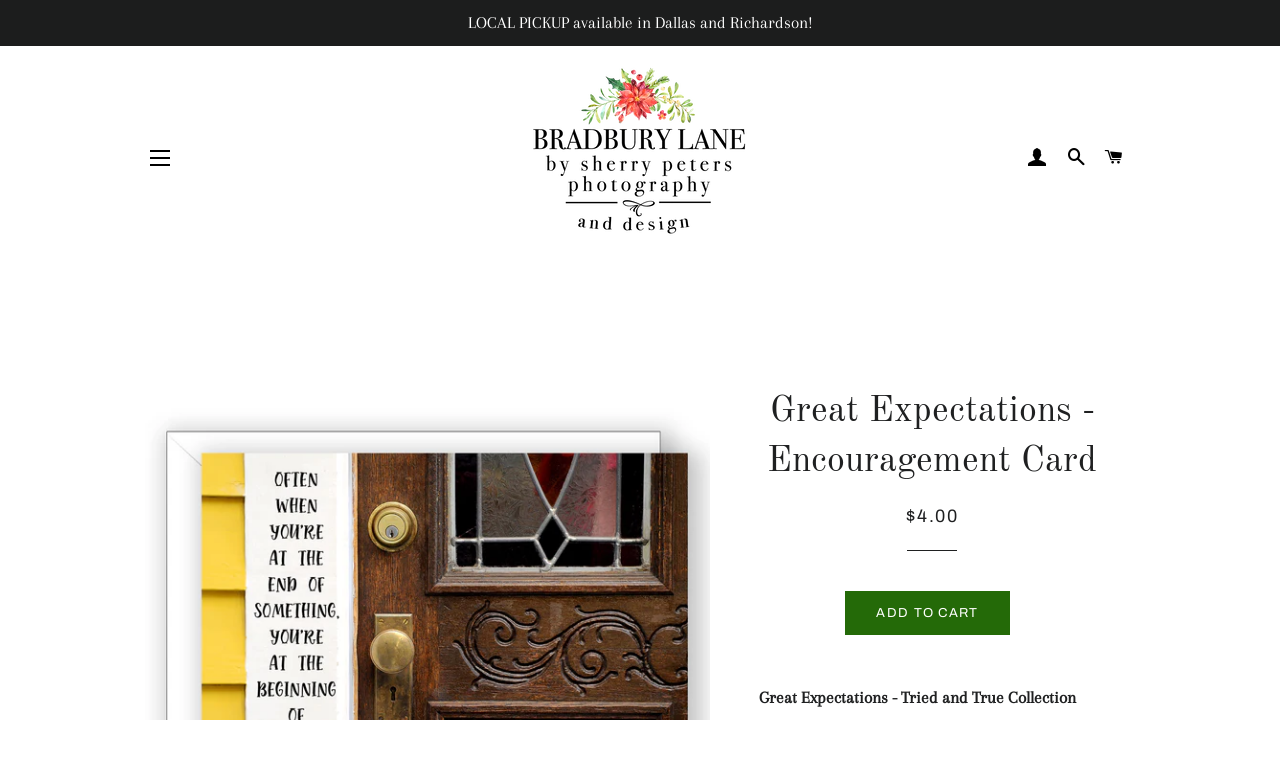

--- FILE ---
content_type: text/html; charset=utf-8
request_url: https://bradburylane.com/products/above-and-beyond-encouragement-card-1
body_size: 29132
content:
<!doctype html>
<html class="no-js" lang="en">
<head><!-- Basic page needs ================================================== -->
  <meta charset="utf-8">
  <meta http-equiv="X-UA-Compatible" content="IE=edge,chrome=1">

  
    <link rel="shortcut icon" href="//bradburylane.com/cdn/shop/files/BL_Logo_2020_sq_for_social_invert_2_32x32.jpg?v=1614366740" type="image/png" />
  

  <!-- Title and description ================================================== -->
  <title>
  Great Expectations - Encouragement Card &ndash; Bradbury Lane
  </title>

  
  <meta name="description" content=" Great Expectations - Tried and True Collection Outside Quote:  &quot;Often when you&#39;re at the end of something, you&#39;re at the beginning of something else.&quot;  Mr. Rogers Inside:  Blank Sold individually, sleeved, with a white envelope Notecard size:  4.25&quot;x5.5&quot; (A2) Item Code:  #46603 This design is also available as a Mini ">
  

  <!-- Helpers ================================================== --><!-- /snippets/social-meta-tags.liquid -->




<meta property="og:site_name" content="Bradbury Lane">
<meta property="og:url" content="https://bradburylane.com/products/above-and-beyond-encouragement-card-1">
<meta property="og:title" content="Great Expectations - Encouragement Card">
<meta property="og:type" content="product">
<meta property="og:description" content=" Great Expectations - Tried and True Collection Outside Quote:  &quot;Often when you&#39;re at the end of something, you&#39;re at the beginning of something else.&quot;  Mr. Rogers Inside:  Blank Sold individually, sleeved, with a white envelope Notecard size:  4.25&quot;x5.5&quot; (A2) Item Code:  #46603 This design is also available as a Mini ">

  <meta property="og:price:amount" content="4.00">
  <meta property="og:price:currency" content="USD">

<meta property="og:image" content="http://bradburylane.com/cdn/shop/products/AboveandBeyond-front_ef3838eb-9de4-4e83-8c7f-3c1544732699_1200x1200.jpg?v=1622494721">
<meta property="og:image:secure_url" content="https://bradburylane.com/cdn/shop/products/AboveandBeyond-front_ef3838eb-9de4-4e83-8c7f-3c1544732699_1200x1200.jpg?v=1622494721">


<meta name="twitter:card" content="summary_large_image">
<meta name="twitter:title" content="Great Expectations - Encouragement Card">
<meta name="twitter:description" content=" Great Expectations - Tried and True Collection Outside Quote:  &quot;Often when you&#39;re at the end of something, you&#39;re at the beginning of something else.&quot;  Mr. Rogers Inside:  Blank Sold individually, sleeved, with a white envelope Notecard size:  4.25&quot;x5.5&quot; (A2) Item Code:  #46603 This design is also available as a Mini ">

<link rel="canonical" href="https://bradburylane.com/products/above-and-beyond-encouragement-card-1">
  <meta name="viewport" content="width=device-width,initial-scale=1,shrink-to-fit=no">
  <meta name="theme-color" content="#246a08">

  <!-- CSS ================================================== -->
  <link href="//bradburylane.com/cdn/shop/t/2/assets/timber.scss.css?v=48859748963123875831762612492" rel="stylesheet" type="text/css" media="all" />
  <link href="//bradburylane.com/cdn/shop/t/2/assets/theme.scss.css?v=109432081664423709341762612492" rel="stylesheet" type="text/css" media="all" />

  <!-- Sections ================================================== -->
  <script>
    window.theme = window.theme || {};
    theme.strings = {
      zoomClose: "Close (Esc)",
      zoomPrev: "Previous (Left arrow key)",
      zoomNext: "Next (Right arrow key)",
      moneyFormat: "${{amount}}",
      addressError: "Error looking up that address",
      addressNoResults: "No results for that address",
      addressQueryLimit: "You have exceeded the Google API usage limit. Consider upgrading to a \u003ca href=\"https:\/\/developers.google.com\/maps\/premium\/usage-limits\"\u003ePremium Plan\u003c\/a\u003e.",
      authError: "There was a problem authenticating your Google Maps account.",
      cartEmpty: "Your cart is currently empty.",
      cartCookie: "Enable cookies to use the shopping cart",
      cartSavings: "You're saving [savings]",
      productSlideLabel: "Slide [slide_number] of [slide_max]."
    };
    theme.settings = {
      cartType: "drawer",
      gridType: null
    };
  </script>

  <script src="//bradburylane.com/cdn/shop/t/2/assets/jquery-2.2.3.min.js?v=58211863146907186831595628509" type="text/javascript"></script>

  <script src="//bradburylane.com/cdn/shop/t/2/assets/lazysizes.min.js?v=155223123402716617051595628510" async="async"></script>

  <script src="//bradburylane.com/cdn/shop/t/2/assets/theme.js?v=26671556834515932041605742678" defer="defer"></script>

  <!-- Header hook for plugins ================================================== -->
  <script>window.performance && window.performance.mark && window.performance.mark('shopify.content_for_header.start');</script><meta id="shopify-digital-wallet" name="shopify-digital-wallet" content="/43125309607/digital_wallets/dialog">
<meta name="shopify-checkout-api-token" content="be6404f98b6bdbe3a43acf43fb78d428">
<meta id="in-context-paypal-metadata" data-shop-id="43125309607" data-venmo-supported="false" data-environment="production" data-locale="en_US" data-paypal-v4="true" data-currency="USD">
<link rel="alternate" type="application/json+oembed" href="https://bradburylane.com/products/above-and-beyond-encouragement-card-1.oembed">
<script async="async" src="/checkouts/internal/preloads.js?locale=en-US"></script>
<link rel="preconnect" href="https://shop.app" crossorigin="anonymous">
<script async="async" src="https://shop.app/checkouts/internal/preloads.js?locale=en-US&shop_id=43125309607" crossorigin="anonymous"></script>
<script id="apple-pay-shop-capabilities" type="application/json">{"shopId":43125309607,"countryCode":"US","currencyCode":"USD","merchantCapabilities":["supports3DS"],"merchantId":"gid:\/\/shopify\/Shop\/43125309607","merchantName":"Bradbury Lane","requiredBillingContactFields":["postalAddress","email","phone"],"requiredShippingContactFields":["postalAddress","email","phone"],"shippingType":"shipping","supportedNetworks":["visa","masterCard","amex","discover","elo","jcb"],"total":{"type":"pending","label":"Bradbury Lane","amount":"1.00"},"shopifyPaymentsEnabled":true,"supportsSubscriptions":true}</script>
<script id="shopify-features" type="application/json">{"accessToken":"be6404f98b6bdbe3a43acf43fb78d428","betas":["rich-media-storefront-analytics"],"domain":"bradburylane.com","predictiveSearch":true,"shopId":43125309607,"locale":"en"}</script>
<script>var Shopify = Shopify || {};
Shopify.shop = "bradburylane635.myshopify.com";
Shopify.locale = "en";
Shopify.currency = {"active":"USD","rate":"1.0"};
Shopify.country = "US";
Shopify.theme = {"name":"Brooklyn","id":106264592551,"schema_name":"Brooklyn","schema_version":"17.0.5","theme_store_id":730,"role":"main"};
Shopify.theme.handle = "null";
Shopify.theme.style = {"id":null,"handle":null};
Shopify.cdnHost = "bradburylane.com/cdn";
Shopify.routes = Shopify.routes || {};
Shopify.routes.root = "/";</script>
<script type="module">!function(o){(o.Shopify=o.Shopify||{}).modules=!0}(window);</script>
<script>!function(o){function n(){var o=[];function n(){o.push(Array.prototype.slice.apply(arguments))}return n.q=o,n}var t=o.Shopify=o.Shopify||{};t.loadFeatures=n(),t.autoloadFeatures=n()}(window);</script>
<script>
  window.ShopifyPay = window.ShopifyPay || {};
  window.ShopifyPay.apiHost = "shop.app\/pay";
  window.ShopifyPay.redirectState = null;
</script>
<script id="shop-js-analytics" type="application/json">{"pageType":"product"}</script>
<script defer="defer" async type="module" src="//bradburylane.com/cdn/shopifycloud/shop-js/modules/v2/client.init-shop-cart-sync_D0dqhulL.en.esm.js"></script>
<script defer="defer" async type="module" src="//bradburylane.com/cdn/shopifycloud/shop-js/modules/v2/chunk.common_CpVO7qML.esm.js"></script>
<script type="module">
  await import("//bradburylane.com/cdn/shopifycloud/shop-js/modules/v2/client.init-shop-cart-sync_D0dqhulL.en.esm.js");
await import("//bradburylane.com/cdn/shopifycloud/shop-js/modules/v2/chunk.common_CpVO7qML.esm.js");

  window.Shopify.SignInWithShop?.initShopCartSync?.({"fedCMEnabled":true,"windoidEnabled":true});

</script>
<script>
  window.Shopify = window.Shopify || {};
  if (!window.Shopify.featureAssets) window.Shopify.featureAssets = {};
  window.Shopify.featureAssets['shop-js'] = {"shop-cart-sync":["modules/v2/client.shop-cart-sync_D9bwt38V.en.esm.js","modules/v2/chunk.common_CpVO7qML.esm.js"],"init-fed-cm":["modules/v2/client.init-fed-cm_BJ8NPuHe.en.esm.js","modules/v2/chunk.common_CpVO7qML.esm.js"],"init-shop-email-lookup-coordinator":["modules/v2/client.init-shop-email-lookup-coordinator_pVrP2-kG.en.esm.js","modules/v2/chunk.common_CpVO7qML.esm.js"],"shop-cash-offers":["modules/v2/client.shop-cash-offers_CNh7FWN-.en.esm.js","modules/v2/chunk.common_CpVO7qML.esm.js","modules/v2/chunk.modal_DKF6x0Jh.esm.js"],"init-shop-cart-sync":["modules/v2/client.init-shop-cart-sync_D0dqhulL.en.esm.js","modules/v2/chunk.common_CpVO7qML.esm.js"],"init-windoid":["modules/v2/client.init-windoid_DaoAelzT.en.esm.js","modules/v2/chunk.common_CpVO7qML.esm.js"],"shop-toast-manager":["modules/v2/client.shop-toast-manager_1DND8Tac.en.esm.js","modules/v2/chunk.common_CpVO7qML.esm.js"],"pay-button":["modules/v2/client.pay-button_CFeQi1r6.en.esm.js","modules/v2/chunk.common_CpVO7qML.esm.js"],"shop-button":["modules/v2/client.shop-button_Ca94MDdQ.en.esm.js","modules/v2/chunk.common_CpVO7qML.esm.js"],"shop-login-button":["modules/v2/client.shop-login-button_DPYNfp1Z.en.esm.js","modules/v2/chunk.common_CpVO7qML.esm.js","modules/v2/chunk.modal_DKF6x0Jh.esm.js"],"avatar":["modules/v2/client.avatar_BTnouDA3.en.esm.js"],"shop-follow-button":["modules/v2/client.shop-follow-button_BMKh4nJE.en.esm.js","modules/v2/chunk.common_CpVO7qML.esm.js","modules/v2/chunk.modal_DKF6x0Jh.esm.js"],"init-customer-accounts-sign-up":["modules/v2/client.init-customer-accounts-sign-up_CJXi5kRN.en.esm.js","modules/v2/client.shop-login-button_DPYNfp1Z.en.esm.js","modules/v2/chunk.common_CpVO7qML.esm.js","modules/v2/chunk.modal_DKF6x0Jh.esm.js"],"init-shop-for-new-customer-accounts":["modules/v2/client.init-shop-for-new-customer-accounts_BoBxkgWu.en.esm.js","modules/v2/client.shop-login-button_DPYNfp1Z.en.esm.js","modules/v2/chunk.common_CpVO7qML.esm.js","modules/v2/chunk.modal_DKF6x0Jh.esm.js"],"init-customer-accounts":["modules/v2/client.init-customer-accounts_DCuDTzpR.en.esm.js","modules/v2/client.shop-login-button_DPYNfp1Z.en.esm.js","modules/v2/chunk.common_CpVO7qML.esm.js","modules/v2/chunk.modal_DKF6x0Jh.esm.js"],"checkout-modal":["modules/v2/client.checkout-modal_U_3e4VxF.en.esm.js","modules/v2/chunk.common_CpVO7qML.esm.js","modules/v2/chunk.modal_DKF6x0Jh.esm.js"],"lead-capture":["modules/v2/client.lead-capture_DEgn0Z8u.en.esm.js","modules/v2/chunk.common_CpVO7qML.esm.js","modules/v2/chunk.modal_DKF6x0Jh.esm.js"],"shop-login":["modules/v2/client.shop-login_CoM5QKZ_.en.esm.js","modules/v2/chunk.common_CpVO7qML.esm.js","modules/v2/chunk.modal_DKF6x0Jh.esm.js"],"payment-terms":["modules/v2/client.payment-terms_BmrqWn8r.en.esm.js","modules/v2/chunk.common_CpVO7qML.esm.js","modules/v2/chunk.modal_DKF6x0Jh.esm.js"]};
</script>
<script id="__st">var __st={"a":43125309607,"offset":-21600,"reqid":"fee4a2f1-7c97-4a06-8d40-68778d44b7bd-1765395920","pageurl":"bradburylane.com\/products\/above-and-beyond-encouragement-card-1","u":"ba78f49817ec","p":"product","rtyp":"product","rid":6805127233703};</script>
<script>window.ShopifyPaypalV4VisibilityTracking = true;</script>
<script id="captcha-bootstrap">!function(){'use strict';const t='contact',e='account',n='new_comment',o=[[t,t],['blogs',n],['comments',n],[t,'customer']],c=[[e,'customer_login'],[e,'guest_login'],[e,'recover_customer_password'],[e,'create_customer']],r=t=>t.map((([t,e])=>`form[action*='/${t}']:not([data-nocaptcha='true']) input[name='form_type'][value='${e}']`)).join(','),a=t=>()=>t?[...document.querySelectorAll(t)].map((t=>t.form)):[];function s(){const t=[...o],e=r(t);return a(e)}const i='password',u='form_key',d=['recaptcha-v3-token','g-recaptcha-response','h-captcha-response',i],f=()=>{try{return window.sessionStorage}catch{return}},m='__shopify_v',_=t=>t.elements[u];function p(t,e,n=!1){try{const o=window.sessionStorage,c=JSON.parse(o.getItem(e)),{data:r}=function(t){const{data:e,action:n}=t;return t[m]||n?{data:e,action:n}:{data:t,action:n}}(c);for(const[e,n]of Object.entries(r))t.elements[e]&&(t.elements[e].value=n);n&&o.removeItem(e)}catch(o){console.error('form repopulation failed',{error:o})}}const l='form_type',E='cptcha';function T(t){t.dataset[E]=!0}const w=window,h=w.document,L='Shopify',v='ce_forms',y='captcha';let A=!1;((t,e)=>{const n=(g='f06e6c50-85a8-45c8-87d0-21a2b65856fe',I='https://cdn.shopify.com/shopifycloud/storefront-forms-hcaptcha/ce_storefront_forms_captcha_hcaptcha.v1.5.2.iife.js',D={infoText:'Protected by hCaptcha',privacyText:'Privacy',termsText:'Terms'},(t,e,n)=>{const o=w[L][v],c=o.bindForm;if(c)return c(t,g,e,D).then(n);var r;o.q.push([[t,g,e,D],n]),r=I,A||(h.body.append(Object.assign(h.createElement('script'),{id:'captcha-provider',async:!0,src:r})),A=!0)});var g,I,D;w[L]=w[L]||{},w[L][v]=w[L][v]||{},w[L][v].q=[],w[L][y]=w[L][y]||{},w[L][y].protect=function(t,e){n(t,void 0,e),T(t)},Object.freeze(w[L][y]),function(t,e,n,w,h,L){const[v,y,A,g]=function(t,e,n){const i=e?o:[],u=t?c:[],d=[...i,...u],f=r(d),m=r(i),_=r(d.filter((([t,e])=>n.includes(e))));return[a(f),a(m),a(_),s()]}(w,h,L),I=t=>{const e=t.target;return e instanceof HTMLFormElement?e:e&&e.form},D=t=>v().includes(t);t.addEventListener('submit',(t=>{const e=I(t);if(!e)return;const n=D(e)&&!e.dataset.hcaptchaBound&&!e.dataset.recaptchaBound,o=_(e),c=g().includes(e)&&(!o||!o.value);(n||c)&&t.preventDefault(),c&&!n&&(function(t){try{if(!f())return;!function(t){const e=f();if(!e)return;const n=_(t);if(!n)return;const o=n.value;o&&e.removeItem(o)}(t);const e=Array.from(Array(32),(()=>Math.random().toString(36)[2])).join('');!function(t,e){_(t)||t.append(Object.assign(document.createElement('input'),{type:'hidden',name:u})),t.elements[u].value=e}(t,e),function(t,e){const n=f();if(!n)return;const o=[...t.querySelectorAll(`input[type='${i}']`)].map((({name:t})=>t)),c=[...d,...o],r={};for(const[a,s]of new FormData(t).entries())c.includes(a)||(r[a]=s);n.setItem(e,JSON.stringify({[m]:1,action:t.action,data:r}))}(t,e)}catch(e){console.error('failed to persist form',e)}}(e),e.submit())}));const S=(t,e)=>{t&&!t.dataset[E]&&(n(t,e.some((e=>e===t))),T(t))};for(const o of['focusin','change'])t.addEventListener(o,(t=>{const e=I(t);D(e)&&S(e,y())}));const B=e.get('form_key'),M=e.get(l),P=B&&M;t.addEventListener('DOMContentLoaded',(()=>{const t=y();if(P)for(const e of t)e.elements[l].value===M&&p(e,B);[...new Set([...A(),...v().filter((t=>'true'===t.dataset.shopifyCaptcha))])].forEach((e=>S(e,t)))}))}(h,new URLSearchParams(w.location.search),n,t,e,['guest_login'])})(!0,!0)}();</script>
<script integrity="sha256-52AcMU7V7pcBOXWImdc/TAGTFKeNjmkeM1Pvks/DTgc=" data-source-attribution="shopify.loadfeatures" defer="defer" src="//bradburylane.com/cdn/shopifycloud/storefront/assets/storefront/load_feature-81c60534.js" crossorigin="anonymous"></script>
<script crossorigin="anonymous" defer="defer" src="//bradburylane.com/cdn/shopifycloud/storefront/assets/shopify_pay/storefront-65b4c6d7.js?v=20250812"></script>
<script data-source-attribution="shopify.dynamic_checkout.dynamic.init">var Shopify=Shopify||{};Shopify.PaymentButton=Shopify.PaymentButton||{isStorefrontPortableWallets:!0,init:function(){window.Shopify.PaymentButton.init=function(){};var t=document.createElement("script");t.src="https://bradburylane.com/cdn/shopifycloud/portable-wallets/latest/portable-wallets.en.js",t.type="module",document.head.appendChild(t)}};
</script>
<script data-source-attribution="shopify.dynamic_checkout.buyer_consent">
  function portableWalletsHideBuyerConsent(e){var t=document.getElementById("shopify-buyer-consent"),n=document.getElementById("shopify-subscription-policy-button");t&&n&&(t.classList.add("hidden"),t.setAttribute("aria-hidden","true"),n.removeEventListener("click",e))}function portableWalletsShowBuyerConsent(e){var t=document.getElementById("shopify-buyer-consent"),n=document.getElementById("shopify-subscription-policy-button");t&&n&&(t.classList.remove("hidden"),t.removeAttribute("aria-hidden"),n.addEventListener("click",e))}window.Shopify?.PaymentButton&&(window.Shopify.PaymentButton.hideBuyerConsent=portableWalletsHideBuyerConsent,window.Shopify.PaymentButton.showBuyerConsent=portableWalletsShowBuyerConsent);
</script>
<script data-source-attribution="shopify.dynamic_checkout.cart.bootstrap">document.addEventListener("DOMContentLoaded",(function(){function t(){return document.querySelector("shopify-accelerated-checkout-cart, shopify-accelerated-checkout")}if(t())Shopify.PaymentButton.init();else{new MutationObserver((function(e,n){t()&&(Shopify.PaymentButton.init(),n.disconnect())})).observe(document.body,{childList:!0,subtree:!0})}}));
</script>
<link id="shopify-accelerated-checkout-styles" rel="stylesheet" media="screen" href="https://bradburylane.com/cdn/shopifycloud/portable-wallets/latest/accelerated-checkout-backwards-compat.css" crossorigin="anonymous">
<style id="shopify-accelerated-checkout-cart">
        #shopify-buyer-consent {
  margin-top: 1em;
  display: inline-block;
  width: 100%;
}

#shopify-buyer-consent.hidden {
  display: none;
}

#shopify-subscription-policy-button {
  background: none;
  border: none;
  padding: 0;
  text-decoration: underline;
  font-size: inherit;
  cursor: pointer;
}

#shopify-subscription-policy-button::before {
  box-shadow: none;
}

      </style>

<script>window.performance && window.performance.mark && window.performance.mark('shopify.content_for_header.end');</script>

  <script src="//bradburylane.com/cdn/shop/t/2/assets/modernizr.min.js?v=21391054748206432451595628510" type="text/javascript"></script>

  
  
<link href="https://monorail-edge.shopifysvc.com" rel="dns-prefetch">
<script>(function(){if ("sendBeacon" in navigator && "performance" in window) {try {var session_token_from_headers = performance.getEntriesByType('navigation')[0].serverTiming.find(x => x.name == '_s').description;} catch {var session_token_from_headers = undefined;}var session_cookie_matches = document.cookie.match(/_shopify_s=([^;]*)/);var session_token_from_cookie = session_cookie_matches && session_cookie_matches.length === 2 ? session_cookie_matches[1] : "";var session_token = session_token_from_headers || session_token_from_cookie || "";function handle_abandonment_event(e) {var entries = performance.getEntries().filter(function(entry) {return /monorail-edge.shopifysvc.com/.test(entry.name);});if (!window.abandonment_tracked && entries.length === 0) {window.abandonment_tracked = true;var currentMs = Date.now();var navigation_start = performance.timing.navigationStart;var payload = {shop_id: 43125309607,url: window.location.href,navigation_start,duration: currentMs - navigation_start,session_token,page_type: "product"};window.navigator.sendBeacon("https://monorail-edge.shopifysvc.com/v1/produce", JSON.stringify({schema_id: "online_store_buyer_site_abandonment/1.1",payload: payload,metadata: {event_created_at_ms: currentMs,event_sent_at_ms: currentMs}}));}}window.addEventListener('pagehide', handle_abandonment_event);}}());</script>
<script id="web-pixels-manager-setup">(function e(e,d,r,n,o){if(void 0===o&&(o={}),!Boolean(null===(a=null===(i=window.Shopify)||void 0===i?void 0:i.analytics)||void 0===a?void 0:a.replayQueue)){var i,a;window.Shopify=window.Shopify||{};var t=window.Shopify;t.analytics=t.analytics||{};var s=t.analytics;s.replayQueue=[],s.publish=function(e,d,r){return s.replayQueue.push([e,d,r]),!0};try{self.performance.mark("wpm:start")}catch(e){}var l=function(){var e={modern:/Edge?\/(1{2}[4-9]|1[2-9]\d|[2-9]\d{2}|\d{4,})\.\d+(\.\d+|)|Firefox\/(1{2}[4-9]|1[2-9]\d|[2-9]\d{2}|\d{4,})\.\d+(\.\d+|)|Chrom(ium|e)\/(9{2}|\d{3,})\.\d+(\.\d+|)|(Maci|X1{2}).+ Version\/(15\.\d+|(1[6-9]|[2-9]\d|\d{3,})\.\d+)([,.]\d+|)( \(\w+\)|)( Mobile\/\w+|) Safari\/|Chrome.+OPR\/(9{2}|\d{3,})\.\d+\.\d+|(CPU[ +]OS|iPhone[ +]OS|CPU[ +]iPhone|CPU IPhone OS|CPU iPad OS)[ +]+(15[._]\d+|(1[6-9]|[2-9]\d|\d{3,})[._]\d+)([._]\d+|)|Android:?[ /-](13[3-9]|1[4-9]\d|[2-9]\d{2}|\d{4,})(\.\d+|)(\.\d+|)|Android.+Firefox\/(13[5-9]|1[4-9]\d|[2-9]\d{2}|\d{4,})\.\d+(\.\d+|)|Android.+Chrom(ium|e)\/(13[3-9]|1[4-9]\d|[2-9]\d{2}|\d{4,})\.\d+(\.\d+|)|SamsungBrowser\/([2-9]\d|\d{3,})\.\d+/,legacy:/Edge?\/(1[6-9]|[2-9]\d|\d{3,})\.\d+(\.\d+|)|Firefox\/(5[4-9]|[6-9]\d|\d{3,})\.\d+(\.\d+|)|Chrom(ium|e)\/(5[1-9]|[6-9]\d|\d{3,})\.\d+(\.\d+|)([\d.]+$|.*Safari\/(?![\d.]+ Edge\/[\d.]+$))|(Maci|X1{2}).+ Version\/(10\.\d+|(1[1-9]|[2-9]\d|\d{3,})\.\d+)([,.]\d+|)( \(\w+\)|)( Mobile\/\w+|) Safari\/|Chrome.+OPR\/(3[89]|[4-9]\d|\d{3,})\.\d+\.\d+|(CPU[ +]OS|iPhone[ +]OS|CPU[ +]iPhone|CPU IPhone OS|CPU iPad OS)[ +]+(10[._]\d+|(1[1-9]|[2-9]\d|\d{3,})[._]\d+)([._]\d+|)|Android:?[ /-](13[3-9]|1[4-9]\d|[2-9]\d{2}|\d{4,})(\.\d+|)(\.\d+|)|Mobile Safari.+OPR\/([89]\d|\d{3,})\.\d+\.\d+|Android.+Firefox\/(13[5-9]|1[4-9]\d|[2-9]\d{2}|\d{4,})\.\d+(\.\d+|)|Android.+Chrom(ium|e)\/(13[3-9]|1[4-9]\d|[2-9]\d{2}|\d{4,})\.\d+(\.\d+|)|Android.+(UC? ?Browser|UCWEB|U3)[ /]?(15\.([5-9]|\d{2,})|(1[6-9]|[2-9]\d|\d{3,})\.\d+)\.\d+|SamsungBrowser\/(5\.\d+|([6-9]|\d{2,})\.\d+)|Android.+MQ{2}Browser\/(14(\.(9|\d{2,})|)|(1[5-9]|[2-9]\d|\d{3,})(\.\d+|))(\.\d+|)|K[Aa][Ii]OS\/(3\.\d+|([4-9]|\d{2,})\.\d+)(\.\d+|)/},d=e.modern,r=e.legacy,n=navigator.userAgent;return n.match(d)?"modern":n.match(r)?"legacy":"unknown"}(),u="modern"===l?"modern":"legacy",c=(null!=n?n:{modern:"",legacy:""})[u],f=function(e){return[e.baseUrl,"/wpm","/b",e.hashVersion,"modern"===e.buildTarget?"m":"l",".js"].join("")}({baseUrl:d,hashVersion:r,buildTarget:u}),m=function(e){var d=e.version,r=e.bundleTarget,n=e.surface,o=e.pageUrl,i=e.monorailEndpoint;return{emit:function(e){var a=e.status,t=e.errorMsg,s=(new Date).getTime(),l=JSON.stringify({metadata:{event_sent_at_ms:s},events:[{schema_id:"web_pixels_manager_load/3.1",payload:{version:d,bundle_target:r,page_url:o,status:a,surface:n,error_msg:t},metadata:{event_created_at_ms:s}}]});if(!i)return console&&console.warn&&console.warn("[Web Pixels Manager] No Monorail endpoint provided, skipping logging."),!1;try{return self.navigator.sendBeacon.bind(self.navigator)(i,l)}catch(e){}var u=new XMLHttpRequest;try{return u.open("POST",i,!0),u.setRequestHeader("Content-Type","text/plain"),u.send(l),!0}catch(e){return console&&console.warn&&console.warn("[Web Pixels Manager] Got an unhandled error while logging to Monorail."),!1}}}}({version:r,bundleTarget:l,surface:e.surface,pageUrl:self.location.href,monorailEndpoint:e.monorailEndpoint});try{o.browserTarget=l,function(e){var d=e.src,r=e.async,n=void 0===r||r,o=e.onload,i=e.onerror,a=e.sri,t=e.scriptDataAttributes,s=void 0===t?{}:t,l=document.createElement("script"),u=document.querySelector("head"),c=document.querySelector("body");if(l.async=n,l.src=d,a&&(l.integrity=a,l.crossOrigin="anonymous"),s)for(var f in s)if(Object.prototype.hasOwnProperty.call(s,f))try{l.dataset[f]=s[f]}catch(e){}if(o&&l.addEventListener("load",o),i&&l.addEventListener("error",i),u)u.appendChild(l);else{if(!c)throw new Error("Did not find a head or body element to append the script");c.appendChild(l)}}({src:f,async:!0,onload:function(){if(!function(){var e,d;return Boolean(null===(d=null===(e=window.Shopify)||void 0===e?void 0:e.analytics)||void 0===d?void 0:d.initialized)}()){var d=window.webPixelsManager.init(e)||void 0;if(d){var r=window.Shopify.analytics;r.replayQueue.forEach((function(e){var r=e[0],n=e[1],o=e[2];d.publishCustomEvent(r,n,o)})),r.replayQueue=[],r.publish=d.publishCustomEvent,r.visitor=d.visitor,r.initialized=!0}}},onerror:function(){return m.emit({status:"failed",errorMsg:"".concat(f," has failed to load")})},sri:function(e){var d=/^sha384-[A-Za-z0-9+/=]+$/;return"string"==typeof e&&d.test(e)}(c)?c:"",scriptDataAttributes:o}),m.emit({status:"loading"})}catch(e){m.emit({status:"failed",errorMsg:(null==e?void 0:e.message)||"Unknown error"})}}})({shopId: 43125309607,storefrontBaseUrl: "https://bradburylane.com",extensionsBaseUrl: "https://extensions.shopifycdn.com/cdn/shopifycloud/web-pixels-manager",monorailEndpoint: "https://monorail-edge.shopifysvc.com/unstable/produce_batch",surface: "storefront-renderer",enabledBetaFlags: ["2dca8a86"],webPixelsConfigList: [{"id":"shopify-app-pixel","configuration":"{}","eventPayloadVersion":"v1","runtimeContext":"STRICT","scriptVersion":"0450","apiClientId":"shopify-pixel","type":"APP","privacyPurposes":["ANALYTICS","MARKETING"]},{"id":"shopify-custom-pixel","eventPayloadVersion":"v1","runtimeContext":"LAX","scriptVersion":"0450","apiClientId":"shopify-pixel","type":"CUSTOM","privacyPurposes":["ANALYTICS","MARKETING"]}],isMerchantRequest: false,initData: {"shop":{"name":"Bradbury Lane","paymentSettings":{"currencyCode":"USD"},"myshopifyDomain":"bradburylane635.myshopify.com","countryCode":"US","storefrontUrl":"https:\/\/bradburylane.com"},"customer":null,"cart":null,"checkout":null,"productVariants":[{"price":{"amount":4.0,"currencyCode":"USD"},"product":{"title":"Great Expectations - Encouragement Card","vendor":"Sacred Moments","id":"6805127233703","untranslatedTitle":"Great Expectations - Encouragement Card","url":"\/products\/above-and-beyond-encouragement-card-1","type":"Notecard"},"id":"40220740944039","image":{"src":"\/\/bradburylane.com\/cdn\/shop\/products\/AboveandBeyond-front_ef3838eb-9de4-4e83-8c7f-3c1544732699.jpg?v=1622494721"},"sku":"46603","title":"Default Title","untranslatedTitle":"Default Title"}],"purchasingCompany":null},},"https://bradburylane.com/cdn","ae1676cfwd2530674p4253c800m34e853cb",{"modern":"","legacy":""},{"shopId":"43125309607","storefrontBaseUrl":"https:\/\/bradburylane.com","extensionBaseUrl":"https:\/\/extensions.shopifycdn.com\/cdn\/shopifycloud\/web-pixels-manager","surface":"storefront-renderer","enabledBetaFlags":"[\"2dca8a86\"]","isMerchantRequest":"false","hashVersion":"ae1676cfwd2530674p4253c800m34e853cb","publish":"custom","events":"[[\"page_viewed\",{}],[\"product_viewed\",{\"productVariant\":{\"price\":{\"amount\":4.0,\"currencyCode\":\"USD\"},\"product\":{\"title\":\"Great Expectations - Encouragement Card\",\"vendor\":\"Sacred Moments\",\"id\":\"6805127233703\",\"untranslatedTitle\":\"Great Expectations - Encouragement Card\",\"url\":\"\/products\/above-and-beyond-encouragement-card-1\",\"type\":\"Notecard\"},\"id\":\"40220740944039\",\"image\":{\"src\":\"\/\/bradburylane.com\/cdn\/shop\/products\/AboveandBeyond-front_ef3838eb-9de4-4e83-8c7f-3c1544732699.jpg?v=1622494721\"},\"sku\":\"46603\",\"title\":\"Default Title\",\"untranslatedTitle\":\"Default Title\"}}]]"});</script><script>
  window.ShopifyAnalytics = window.ShopifyAnalytics || {};
  window.ShopifyAnalytics.meta = window.ShopifyAnalytics.meta || {};
  window.ShopifyAnalytics.meta.currency = 'USD';
  var meta = {"product":{"id":6805127233703,"gid":"gid:\/\/shopify\/Product\/6805127233703","vendor":"Sacred Moments","type":"Notecard","variants":[{"id":40220740944039,"price":400,"name":"Great Expectations - Encouragement Card","public_title":null,"sku":"46603"}],"remote":false},"page":{"pageType":"product","resourceType":"product","resourceId":6805127233703}};
  for (var attr in meta) {
    window.ShopifyAnalytics.meta[attr] = meta[attr];
  }
</script>
<script class="analytics">
  (function () {
    var customDocumentWrite = function(content) {
      var jquery = null;

      if (window.jQuery) {
        jquery = window.jQuery;
      } else if (window.Checkout && window.Checkout.$) {
        jquery = window.Checkout.$;
      }

      if (jquery) {
        jquery('body').append(content);
      }
    };

    var hasLoggedConversion = function(token) {
      if (token) {
        return document.cookie.indexOf('loggedConversion=' + token) !== -1;
      }
      return false;
    }

    var setCookieIfConversion = function(token) {
      if (token) {
        var twoMonthsFromNow = new Date(Date.now());
        twoMonthsFromNow.setMonth(twoMonthsFromNow.getMonth() + 2);

        document.cookie = 'loggedConversion=' + token + '; expires=' + twoMonthsFromNow;
      }
    }

    var trekkie = window.ShopifyAnalytics.lib = window.trekkie = window.trekkie || [];
    if (trekkie.integrations) {
      return;
    }
    trekkie.methods = [
      'identify',
      'page',
      'ready',
      'track',
      'trackForm',
      'trackLink'
    ];
    trekkie.factory = function(method) {
      return function() {
        var args = Array.prototype.slice.call(arguments);
        args.unshift(method);
        trekkie.push(args);
        return trekkie;
      };
    };
    for (var i = 0; i < trekkie.methods.length; i++) {
      var key = trekkie.methods[i];
      trekkie[key] = trekkie.factory(key);
    }
    trekkie.load = function(config) {
      trekkie.config = config || {};
      trekkie.config.initialDocumentCookie = document.cookie;
      var first = document.getElementsByTagName('script')[0];
      var script = document.createElement('script');
      script.type = 'text/javascript';
      script.onerror = function(e) {
        var scriptFallback = document.createElement('script');
        scriptFallback.type = 'text/javascript';
        scriptFallback.onerror = function(error) {
                var Monorail = {
      produce: function produce(monorailDomain, schemaId, payload) {
        var currentMs = new Date().getTime();
        var event = {
          schema_id: schemaId,
          payload: payload,
          metadata: {
            event_created_at_ms: currentMs,
            event_sent_at_ms: currentMs
          }
        };
        return Monorail.sendRequest("https://" + monorailDomain + "/v1/produce", JSON.stringify(event));
      },
      sendRequest: function sendRequest(endpointUrl, payload) {
        // Try the sendBeacon API
        if (window && window.navigator && typeof window.navigator.sendBeacon === 'function' && typeof window.Blob === 'function' && !Monorail.isIos12()) {
          var blobData = new window.Blob([payload], {
            type: 'text/plain'
          });

          if (window.navigator.sendBeacon(endpointUrl, blobData)) {
            return true;
          } // sendBeacon was not successful

        } // XHR beacon

        var xhr = new XMLHttpRequest();

        try {
          xhr.open('POST', endpointUrl);
          xhr.setRequestHeader('Content-Type', 'text/plain');
          xhr.send(payload);
        } catch (e) {
          console.log(e);
        }

        return false;
      },
      isIos12: function isIos12() {
        return window.navigator.userAgent.lastIndexOf('iPhone; CPU iPhone OS 12_') !== -1 || window.navigator.userAgent.lastIndexOf('iPad; CPU OS 12_') !== -1;
      }
    };
    Monorail.produce('monorail-edge.shopifysvc.com',
      'trekkie_storefront_load_errors/1.1',
      {shop_id: 43125309607,
      theme_id: 106264592551,
      app_name: "storefront",
      context_url: window.location.href,
      source_url: "//bradburylane.com/cdn/s/trekkie.storefront.94e7babdf2ec3663c2b14be7d5a3b25b9303ebb0.min.js"});

        };
        scriptFallback.async = true;
        scriptFallback.src = '//bradburylane.com/cdn/s/trekkie.storefront.94e7babdf2ec3663c2b14be7d5a3b25b9303ebb0.min.js';
        first.parentNode.insertBefore(scriptFallback, first);
      };
      script.async = true;
      script.src = '//bradburylane.com/cdn/s/trekkie.storefront.94e7babdf2ec3663c2b14be7d5a3b25b9303ebb0.min.js';
      first.parentNode.insertBefore(script, first);
    };
    trekkie.load(
      {"Trekkie":{"appName":"storefront","development":false,"defaultAttributes":{"shopId":43125309607,"isMerchantRequest":null,"themeId":106264592551,"themeCityHash":"14584247314372622063","contentLanguage":"en","currency":"USD","eventMetadataId":"fec204b9-af5c-4464-a5d3-1431595d33f8"},"isServerSideCookieWritingEnabled":true,"monorailRegion":"shop_domain","enabledBetaFlags":["f0df213a"]},"Session Attribution":{},"S2S":{"facebookCapiEnabled":false,"source":"trekkie-storefront-renderer","apiClientId":580111}}
    );

    var loaded = false;
    trekkie.ready(function() {
      if (loaded) return;
      loaded = true;

      window.ShopifyAnalytics.lib = window.trekkie;

      var originalDocumentWrite = document.write;
      document.write = customDocumentWrite;
      try { window.ShopifyAnalytics.merchantGoogleAnalytics.call(this); } catch(error) {};
      document.write = originalDocumentWrite;

      window.ShopifyAnalytics.lib.page(null,{"pageType":"product","resourceType":"product","resourceId":6805127233703,"shopifyEmitted":true});

      var match = window.location.pathname.match(/checkouts\/(.+)\/(thank_you|post_purchase)/)
      var token = match? match[1]: undefined;
      if (!hasLoggedConversion(token)) {
        setCookieIfConversion(token);
        window.ShopifyAnalytics.lib.track("Viewed Product",{"currency":"USD","variantId":40220740944039,"productId":6805127233703,"productGid":"gid:\/\/shopify\/Product\/6805127233703","name":"Great Expectations - Encouragement Card","price":"4.00","sku":"46603","brand":"Sacred Moments","variant":null,"category":"Notecard","nonInteraction":true,"remote":false},undefined,undefined,{"shopifyEmitted":true});
      window.ShopifyAnalytics.lib.track("monorail:\/\/trekkie_storefront_viewed_product\/1.1",{"currency":"USD","variantId":40220740944039,"productId":6805127233703,"productGid":"gid:\/\/shopify\/Product\/6805127233703","name":"Great Expectations - Encouragement Card","price":"4.00","sku":"46603","brand":"Sacred Moments","variant":null,"category":"Notecard","nonInteraction":true,"remote":false,"referer":"https:\/\/bradburylane.com\/products\/above-and-beyond-encouragement-card-1"});
      }
    });


        var eventsListenerScript = document.createElement('script');
        eventsListenerScript.async = true;
        eventsListenerScript.src = "//bradburylane.com/cdn/shopifycloud/storefront/assets/shop_events_listener-3da45d37.js";
        document.getElementsByTagName('head')[0].appendChild(eventsListenerScript);

})();</script>
<script
  defer
  src="https://bradburylane.com/cdn/shopifycloud/perf-kit/shopify-perf-kit-2.1.2.min.js"
  data-application="storefront-renderer"
  data-shop-id="43125309607"
  data-render-region="gcp-us-central1"
  data-page-type="product"
  data-theme-instance-id="106264592551"
  data-theme-name="Brooklyn"
  data-theme-version="17.0.5"
  data-monorail-region="shop_domain"
  data-resource-timing-sampling-rate="10"
  data-shs="true"
  data-shs-beacon="true"
  data-shs-export-with-fetch="true"
  data-shs-logs-sample-rate="1"
></script>
</head>


<body id="great-expectations-encouragement-card" class="template-product">

  <div id="shopify-section-header" class="shopify-section"><style data-shopify>.header-wrapper .site-nav__link,
  .header-wrapper .site-header__logo a,
  .header-wrapper .site-nav__dropdown-link,
  .header-wrapper .site-nav--has-dropdown > a.nav-focus,
  .header-wrapper .site-nav--has-dropdown.nav-hover > a,
  .header-wrapper .site-nav--has-dropdown:hover > a {
    color: #000000;
  }

  .header-wrapper .site-header__logo a:hover,
  .header-wrapper .site-header__logo a:focus,
  .header-wrapper .site-nav__link:hover,
  .header-wrapper .site-nav__link:focus,
  .header-wrapper .site-nav--has-dropdown a:hover,
  .header-wrapper .site-nav--has-dropdown > a.nav-focus:hover,
  .header-wrapper .site-nav--has-dropdown > a.nav-focus:focus,
  .header-wrapper .site-nav--has-dropdown .site-nav__link:hover,
  .header-wrapper .site-nav--has-dropdown .site-nav__link:focus,
  .header-wrapper .site-nav--has-dropdown.nav-hover > a:hover,
  .header-wrapper .site-nav__dropdown a:focus {
    color: rgba(0, 0, 0, 0.75);
  }

  .header-wrapper .burger-icon,
  .header-wrapper .site-nav--has-dropdown:hover > a:before,
  .header-wrapper .site-nav--has-dropdown > a.nav-focus:before,
  .header-wrapper .site-nav--has-dropdown.nav-hover > a:before {
    background: #000000;
  }

  .header-wrapper .site-nav__link:hover .burger-icon {
    background: rgba(0, 0, 0, 0.75);
  }

  .site-header__logo img {
    max-width: 260px;
  }

  @media screen and (max-width: 768px) {
    .site-header__logo img {
      max-width: 100%;
    }
  }</style><div data-section-id="header" data-section-type="header-section" data-template="product">
  <div id="NavDrawer" class="drawer drawer--left">
      <div class="drawer__inner drawer-left__inner">

    
      <!-- /snippets/search-bar.liquid -->





<form action="/search" method="get" class="input-group search-bar search-bar--drawer" role="search">
  
  <input type="search" name="q" value="" placeholder="Search our store" class="input-group-field" aria-label="Search our store">
  <span class="input-group-btn">
    <button type="submit" class="btn--secondary icon-fallback-text">
      <span class="icon icon-search" aria-hidden="true"></span>
      <span class="fallback-text">Search</span>
    </button>
  </span>
</form>

    

    <ul class="mobile-nav">
      
        

          <li class="mobile-nav__item">
            <a
              href="/collections/2026-calendars-1"
              class="mobile-nav__link"
              >
                2026 CALENDARS!
            </a>
          </li>

        
      
        

          <li class="mobile-nav__item">
            <a
              href="/collections/christmas-cards"
              class="mobile-nav__link"
              >
                CHRISTMAS CARDS! 
            </a>
          </li>

        
      
        

          <li class="mobile-nav__item">
            <a
              href="/collections/dallas-caramels"
              class="mobile-nav__link"
              >
                DALLAS CARAMELS-Restocked! 
            </a>
          </li>

        
      
        

          <li class="mobile-nav__item">
            <a
              href="/collections/crosses"
              class="mobile-nav__link"
              >
                COMFORT CROSSES - Restocked!
            </a>
          </li>

        
      
        

          <li class="mobile-nav__item">
            <a
              href="/collections/p-u-z-z-l-e-s"
              class="mobile-nav__link"
              >
                PUZZLES - ON SALE!
            </a>
          </li>

        
      
        
          <li class="mobile-nav__item">
            <div class="mobile-nav__has-sublist">
              <a
                href="/collections/new-31-days-of-prayers-for-you"
                class="mobile-nav__link"
                id="Label-6"
                >31 DAYS OF PRAYERS FOR YOU</a>
              <div class="mobile-nav__toggle">
                <button type="button" class="mobile-nav__toggle-btn icon-fallback-text" aria-controls="Linklist-6" aria-expanded="false">
                  <span class="icon-fallback-text mobile-nav__toggle-open">
                    <span class="icon icon-plus" aria-hidden="true"></span>
                    <span class="fallback-text">Expand submenu 31 DAYS OF PRAYERS FOR YOU</span>
                  </span>
                  <span class="icon-fallback-text mobile-nav__toggle-close">
                    <span class="icon icon-minus" aria-hidden="true"></span>
                    <span class="fallback-text">Collapse submenu 31 DAYS OF PRAYERS FOR YOU</span>
                  </span>
                </button>
              </div>
            </div>
            <ul class="mobile-nav__sublist" id="Linklist-6" aria-labelledby="Label-6" role="navigation">
              
              
                
                <li class="mobile-nav__item">
                  <a
                    href="/collections/31-days-of-prayers-for-you"
                    class="mobile-nav__link"
                    >
                      31 Days of Prayers for You
                  </a>
                </li>
                
              
                
                <li class="mobile-nav__item">
                  <a
                    href="/collections/31-days-of-prayers-for-you-in-blue"
                    class="mobile-nav__link"
                    >
                      31 Days of Prayers for You in Blue
                  </a>
                </li>
                
              
                
                <li class="mobile-nav__item">
                  <a
                    href="/collections/31-days-of-prayers-for-you-version-2"
                    class="mobile-nav__link"
                    >
                      31 Days of Prayers for You at the Lake
                  </a>
                </li>
                
              
                
                <li class="mobile-nav__item">
                  <a
                    href="/collections/praying-for-you"
                    class="mobile-nav__link"
                    >
                      Praying for You Notecards
                  </a>
                </li>
                
              
            </ul>
          </li>

          
      
        
          <li class="mobile-nav__item">
            <div class="mobile-nav__has-sublist">
              <a
                href="/collections/canvas-prints-beveled-boards"
                class="mobile-nav__link"
                id="Label-7"
                >BEVELED BOARDS &amp; CANVAS PRINTS </a>
              <div class="mobile-nav__toggle">
                <button type="button" class="mobile-nav__toggle-btn icon-fallback-text" aria-controls="Linklist-7" aria-expanded="false">
                  <span class="icon-fallback-text mobile-nav__toggle-open">
                    <span class="icon icon-plus" aria-hidden="true"></span>
                    <span class="fallback-text">Expand submenu BEVELED BOARDS &amp; CANVAS PRINTS </span>
                  </span>
                  <span class="icon-fallback-text mobile-nav__toggle-close">
                    <span class="icon icon-minus" aria-hidden="true"></span>
                    <span class="fallback-text">Collapse submenu BEVELED BOARDS &amp; CANVAS PRINTS </span>
                  </span>
                </button>
              </div>
            </div>
            <ul class="mobile-nav__sublist" id="Linklist-7" aria-labelledby="Label-7" role="navigation">
              
              
                
                <li class="mobile-nav__item">
                  <a
                    href="/collections/canvas-prints"
                    class="mobile-nav__link"
                    >
                      Canvas Prints
                  </a>
                </li>
                
              
                
                <li class="mobile-nav__item">
                  <a
                    href="/collections/beveled-boards"
                    class="mobile-nav__link"
                    >
                      Beveled Boards
                  </a>
                </li>
                
              
                
                <li class="mobile-nav__item">
                  <a
                    href="/collections/fall-beveled-boards-and-canvases"
                    class="mobile-nav__link"
                    >
                      Fall Beveled Boards and Canvases
                  </a>
                </li>
                
              
            </ul>
          </li>

          
      
        
          <li class="mobile-nav__item">
            <div class="mobile-nav__has-sublist">
              <a
                href="/collections/books"
                class="mobile-nav__link"
                id="Label-8"
                >BOOKS</a>
              <div class="mobile-nav__toggle">
                <button type="button" class="mobile-nav__toggle-btn icon-fallback-text" aria-controls="Linklist-8" aria-expanded="false">
                  <span class="icon-fallback-text mobile-nav__toggle-open">
                    <span class="icon icon-plus" aria-hidden="true"></span>
                    <span class="fallback-text">Expand submenu BOOKS</span>
                  </span>
                  <span class="icon-fallback-text mobile-nav__toggle-close">
                    <span class="icon icon-minus" aria-hidden="true"></span>
                    <span class="fallback-text">Collapse submenu BOOKS</span>
                  </span>
                </button>
              </div>
            </div>
            <ul class="mobile-nav__sublist" id="Linklist-8" aria-labelledby="Label-8" role="navigation">
              
              
                
                <li class="mobile-nav__item">
                  <a
                    href="/collections/childrens-books"
                    class="mobile-nav__link"
                    >
                      Children&#39;s Books
                  </a>
                </li>
                
              
                
                <li class="mobile-nav__item">
                  <a
                    href="/collections/christmas-books"
                    class="mobile-nav__link"
                    >
                      Christmas Books
                  </a>
                </li>
                
              
                
                <li class="mobile-nav__item">
                  <a
                    href="/collections/journals-notebooks"
                    class="mobile-nav__link"
                    >
                      Notebooks &amp; Journals
                  </a>
                </li>
                
              
            </ul>
          </li>

          
      
        
          <li class="mobile-nav__item">
            <div class="mobile-nav__has-sublist">
              <a
                href="/collections/bookmarks"
                class="mobile-nav__link"
                id="Label-9"
                >BOOKMARKS</a>
              <div class="mobile-nav__toggle">
                <button type="button" class="mobile-nav__toggle-btn icon-fallback-text" aria-controls="Linklist-9" aria-expanded="false">
                  <span class="icon-fallback-text mobile-nav__toggle-open">
                    <span class="icon icon-plus" aria-hidden="true"></span>
                    <span class="fallback-text">Expand submenu BOOKMARKS</span>
                  </span>
                  <span class="icon-fallback-text mobile-nav__toggle-close">
                    <span class="icon icon-minus" aria-hidden="true"></span>
                    <span class="fallback-text">Collapse submenu BOOKMARKS</span>
                  </span>
                </button>
              </div>
            </div>
            <ul class="mobile-nav__sublist" id="Linklist-9" aria-labelledby="Label-9" role="navigation">
              
              
                
                <li class="mobile-nav__item">
                  <a
                    href="/collections/friendship-roses-bookmarks"
                    class="mobile-nav__link"
                    >
                      Friendship Roses Bookmarks
                  </a>
                </li>
                
              
                
                <li class="mobile-nav__item">
                  <a
                    href="/collections/personalized-bookmarks"
                    class="mobile-nav__link"
                    >
                      Personalized Bookmarks
                  </a>
                </li>
                
              
            </ul>
          </li>

          
      
        
          <li class="mobile-nav__item">
            <div class="mobile-nav__has-sublist">
              <a
                href="/collections/candles-fragrance"
                class="mobile-nav__link"
                id="Label-10"
                >CANDLES &amp; FRAGRANCE</a>
              <div class="mobile-nav__toggle">
                <button type="button" class="mobile-nav__toggle-btn icon-fallback-text" aria-controls="Linklist-10" aria-expanded="false">
                  <span class="icon-fallback-text mobile-nav__toggle-open">
                    <span class="icon icon-plus" aria-hidden="true"></span>
                    <span class="fallback-text">Expand submenu CANDLES &amp; FRAGRANCE</span>
                  </span>
                  <span class="icon-fallback-text mobile-nav__toggle-close">
                    <span class="icon icon-minus" aria-hidden="true"></span>
                    <span class="fallback-text">Collapse submenu CANDLES &amp; FRAGRANCE</span>
                  </span>
                </button>
              </div>
            </div>
            <ul class="mobile-nav__sublist" id="Linklist-10" aria-labelledby="Label-10" role="navigation">
              
              
                
                <li class="mobile-nav__item">
                  <a
                    href="/collections/aromatique"
                    class="mobile-nav__link"
                    >
                      Aromatique
                  </a>
                </li>
                
              
                
                <li class="mobile-nav__item">
                  <div class="mobile-nav__has-sublist">
                    <a
                      href="/collections/michel-design-works"
                      class="mobile-nav__link"
                      id="Label-10-2"
                      >
                        Michel Design Works
                    </a>
                    <div class="mobile-nav__toggle">
                      <button type="button" class="mobile-nav__toggle-btn icon-fallback-text" aria-controls="Linklist-10-2" aria-expanded="false">
                        <span class="icon-fallback-text mobile-nav__toggle-open">
                          <span class="icon icon-plus" aria-hidden="true"></span>
                          <span class="fallback-text">Expand submenu CANDLES &amp; FRAGRANCE</span>
                        </span>
                        <span class="icon-fallback-text mobile-nav__toggle-close">
                          <span class="icon icon-minus" aria-hidden="true"></span>
                          <span class="fallback-text">Collapse submenu CANDLES &amp; FRAGRANCE</span>
                        </span>
                      </button>
                    </div>
                  </div>
                  <ul class="mobile-nav__sublist mobile-nav__subsublist" id="Linklist-10-2" aria-labelledby="Label-10-2" role="navigation">
                    
                      <li class="mobile-nav__item">
                        <a
                          href="/collections/michel-fall-fragrance"
                          class="mobile-nav__link"
                          >
                            Michel Fall Fragrance
                        </a>
                      </li>
                    
                      <li class="mobile-nav__item">
                        <a
                          href="/collections/michel-christmas-fragrance"
                          class="mobile-nav__link"
                          >
                            Michel Christmas Fragrance
                        </a>
                      </li>
                    
                      <li class="mobile-nav__item">
                        <a
                          href="/collections/michel-year-round-fragrance"
                          class="mobile-nav__link"
                          >
                            Michel Year Round Fragrance
                        </a>
                      </li>
                    
                      <li class="mobile-nav__item">
                        <a
                          href="/collections/small-hand-creams"
                          class="mobile-nav__link"
                          >
                            Michel Small Hand Creams
                        </a>
                      </li>
                    
                  </ul>
                </li>
                
              
                
                <li class="mobile-nav__item">
                  <a
                    href="/collections/fall-fragrance"
                    class="mobile-nav__link"
                    >
                      Fall Fragrance
                  </a>
                </li>
                
              
            </ul>
          </li>

          
      
        

          <li class="mobile-nav__item">
            <a
              href="/collections/everyday-prayers"
              class="mobile-nav__link"
              >
                EVERYDAY PRAYERS
            </a>
          </li>

        
      
        

          <li class="mobile-nav__item">
            <a
              href="/collections/gift-cards"
              class="mobile-nav__link"
              >
                GIFT CARDS 
            </a>
          </li>

        
      
        
          <li class="mobile-nav__item">
            <div class="mobile-nav__has-sublist">
              <a
                href="/collections/gifts"
                class="mobile-nav__link"
                id="Label-13"
                >GIFTS</a>
              <div class="mobile-nav__toggle">
                <button type="button" class="mobile-nav__toggle-btn icon-fallback-text" aria-controls="Linklist-13" aria-expanded="false">
                  <span class="icon-fallback-text mobile-nav__toggle-open">
                    <span class="icon icon-plus" aria-hidden="true"></span>
                    <span class="fallback-text">Expand submenu GIFTS</span>
                  </span>
                  <span class="icon-fallback-text mobile-nav__toggle-close">
                    <span class="icon icon-minus" aria-hidden="true"></span>
                    <span class="fallback-text">Collapse submenu GIFTS</span>
                  </span>
                </button>
              </div>
            </div>
            <ul class="mobile-nav__sublist" id="Linklist-13" aria-labelledby="Label-13" role="navigation">
              
              
                
                <li class="mobile-nav__item">
                  <a
                    href="/collections/crosses"
                    class="mobile-nav__link"
                    >
                      Crosses
                  </a>
                </li>
                
              
                
                <li class="mobile-nav__item">
                  <a
                    href="/collections/natural-life"
                    class="mobile-nav__link"
                    >
                      Natural Life
                  </a>
                </li>
                
              
            </ul>
          </li>

          
      
        
          <li class="mobile-nav__item">
            <div class="mobile-nav__has-sublist">
              <a
                href="/collections/our-favorite-snacks/our-favorite-snacks"
                class="mobile-nav__link"
                id="Label-14"
                >FOOD</a>
              <div class="mobile-nav__toggle">
                <button type="button" class="mobile-nav__toggle-btn icon-fallback-text" aria-controls="Linklist-14" aria-expanded="false">
                  <span class="icon-fallback-text mobile-nav__toggle-open">
                    <span class="icon icon-plus" aria-hidden="true"></span>
                    <span class="fallback-text">Expand submenu FOOD</span>
                  </span>
                  <span class="icon-fallback-text mobile-nav__toggle-close">
                    <span class="icon icon-minus" aria-hidden="true"></span>
                    <span class="fallback-text">Collapse submenu FOOD</span>
                  </span>
                </button>
              </div>
            </div>
            <ul class="mobile-nav__sublist" id="Linklist-14" aria-labelledby="Label-14" role="navigation">
              
              
                
                <li class="mobile-nav__item">
                  <a
                    href="/collections/our-favorite-snacks"
                    class="mobile-nav__link"
                    >
                      OUR FAVORITE SNACKS
                  </a>
                </li>
                
              
                
                <li class="mobile-nav__item">
                  <a
                    href="/collections/dallas-caramels"
                    class="mobile-nav__link"
                    >
                      DALLAS CARAMELS
                  </a>
                </li>
                
              
            </ul>
          </li>

          
      
        
          <li class="mobile-nav__item">
            <div class="mobile-nav__has-sublist">
              <a
                href="/collections/prints"
                class="mobile-nav__link"
                id="Label-15"
                >FRAMED MINI PRINTS</a>
              <div class="mobile-nav__toggle">
                <button type="button" class="mobile-nav__toggle-btn icon-fallback-text" aria-controls="Linklist-15" aria-expanded="false">
                  <span class="icon-fallback-text mobile-nav__toggle-open">
                    <span class="icon icon-plus" aria-hidden="true"></span>
                    <span class="fallback-text">Expand submenu FRAMED MINI PRINTS</span>
                  </span>
                  <span class="icon-fallback-text mobile-nav__toggle-close">
                    <span class="icon icon-minus" aria-hidden="true"></span>
                    <span class="fallback-text">Collapse submenu FRAMED MINI PRINTS</span>
                  </span>
                </button>
              </div>
            </div>
            <ul class="mobile-nav__sublist" id="Linklist-15" aria-labelledby="Label-15" role="navigation">
              
              
                
                <li class="mobile-nav__item">
                  <a
                    href="/collections/31-days-of-promises-framed-mini-prints"
                    class="mobile-nav__link"
                    >
                      31 Days of Promises Framed Mini Prints
                  </a>
                </li>
                
              
                
                <li class="mobile-nav__item">
                  <a
                    href="/collections/christmas-winter-framed-mini-prints"
                    class="mobile-nav__link"
                    >
                      Christmas &amp; Winter Framed Mini Prints
                  </a>
                </li>
                
              
                
                <li class="mobile-nav__item">
                  <a
                    href="/collections/fall-framed-mini-prints"
                    class="mobile-nav__link"
                    >
                      Fall Framed Mini Prints
                  </a>
                </li>
                
              
                
                <li class="mobile-nav__item">
                  <a
                    href="/collections/year-round-framed-mini-prints"
                    class="mobile-nav__link"
                    >
                      Year Round Framed Mini Prints
                  </a>
                </li>
                
              
            </ul>
          </li>

          
      
        
          <li class="mobile-nav__item">
            <div class="mobile-nav__has-sublist">
              <a
                href="/collections/display-accessories"
                class="mobile-nav__link"
                id="Label-16"
                >FRAMES &amp; DISPLAY ACCESSORIES</a>
              <div class="mobile-nav__toggle">
                <button type="button" class="mobile-nav__toggle-btn icon-fallback-text" aria-controls="Linklist-16" aria-expanded="false">
                  <span class="icon-fallback-text mobile-nav__toggle-open">
                    <span class="icon icon-plus" aria-hidden="true"></span>
                    <span class="fallback-text">Expand submenu FRAMES &amp; DISPLAY ACCESSORIES</span>
                  </span>
                  <span class="icon-fallback-text mobile-nav__toggle-close">
                    <span class="icon icon-minus" aria-hidden="true"></span>
                    <span class="fallback-text">Collapse submenu FRAMES &amp; DISPLAY ACCESSORIES</span>
                  </span>
                </button>
              </div>
            </div>
            <ul class="mobile-nav__sublist" id="Linklist-16" aria-labelledby="Label-16" role="navigation">
              
              
                
                <li class="mobile-nav__item">
                  <a
                    href="/collections/acrylic-magnet-frames"
                    class="mobile-nav__link"
                    >
                      Acrylic Magnet Frames
                  </a>
                </li>
                
              
                
                <li class="mobile-nav__item">
                  <a
                    href="/collections/mini-print-holders"
                    class="mobile-nav__link"
                    >
                      Mini Print Holders
                  </a>
                </li>
                
              
            </ul>
          </li>

          
      
        
          <li class="mobile-nav__item">
            <div class="mobile-nav__has-sublist">
              <a
                href="/collections/mini-prints"
                class="mobile-nav__link"
                id="Label-17"
                >MINI PRINTS</a>
              <div class="mobile-nav__toggle">
                <button type="button" class="mobile-nav__toggle-btn icon-fallback-text" aria-controls="Linklist-17" aria-expanded="false">
                  <span class="icon-fallback-text mobile-nav__toggle-open">
                    <span class="icon icon-plus" aria-hidden="true"></span>
                    <span class="fallback-text">Expand submenu MINI PRINTS</span>
                  </span>
                  <span class="icon-fallback-text mobile-nav__toggle-close">
                    <span class="icon icon-minus" aria-hidden="true"></span>
                    <span class="fallback-text">Collapse submenu MINI PRINTS</span>
                  </span>
                </button>
              </div>
            </div>
            <ul class="mobile-nav__sublist" id="Linklist-17" aria-labelledby="Label-17" role="navigation">
              
              
                
                <li class="mobile-nav__item">
                  <div class="mobile-nav__has-sublist">
                    <a
                      href="/collections/year-round-mini-prints"
                      class="mobile-nav__link"
                      id="Label-17-1"
                      >
                        Year Round Mini Prints
                    </a>
                    <div class="mobile-nav__toggle">
                      <button type="button" class="mobile-nav__toggle-btn icon-fallback-text" aria-controls="Linklist-17-1" aria-expanded="false">
                        <span class="icon-fallback-text mobile-nav__toggle-open">
                          <span class="icon icon-plus" aria-hidden="true"></span>
                          <span class="fallback-text">Expand submenu MINI PRINTS</span>
                        </span>
                        <span class="icon-fallback-text mobile-nav__toggle-close">
                          <span class="icon icon-minus" aria-hidden="true"></span>
                          <span class="fallback-text">Collapse submenu MINI PRINTS</span>
                        </span>
                      </button>
                    </div>
                  </div>
                  <ul class="mobile-nav__sublist mobile-nav__subsublist" id="Linklist-17-1" aria-labelledby="Label-17-1" role="navigation">
                    
                      <li class="mobile-nav__item">
                        <a
                          href="/collections/31-days-of-encouragement-mini-prints"
                          class="mobile-nav__link"
                          >
                            31 Days of Encouragement Mini Prints
                        </a>
                      </li>
                    
                      <li class="mobile-nav__item">
                        <a
                          href="/collections/31-days-of-love-friendship-mini-prints"
                          class="mobile-nav__link"
                          >
                            31 Days of Love &amp; Friendship Mini Prints
                        </a>
                      </li>
                    
                      <li class="mobile-nav__item">
                        <a
                          href="/collections/31-days-of-prayers-for-you-mini-prints-version-1"
                          class="mobile-nav__link"
                          >
                            31 Days of Prayers for You Mini Prints
                        </a>
                      </li>
                    
                      <li class="mobile-nav__item">
                        <a
                          href="/collections/31-days-of-prayers-for-you-in-blue-mini-prints"
                          class="mobile-nav__link"
                          >
                            31 Days of Prayers for You in Blue MIni Prints
                        </a>
                      </li>
                    
                      <li class="mobile-nav__item">
                        <a
                          href="/collections/31-days-of-prayers-for-you-mini-prints-version-2"
                          class="mobile-nav__link"
                          >
                            31 Days of Prayers for You Mini Prints at the Lake
                        </a>
                      </li>
                    
                      <li class="mobile-nav__item">
                        <a
                          href="/collections/31-days-of-promises"
                          class="mobile-nav__link"
                          >
                            31 Days of Promises Mini Prints
                        </a>
                      </li>
                    
                      <li class="mobile-nav__item">
                        <a
                          href="/collections/everyday-prayers-mini-prints"
                          class="mobile-nav__link"
                          >
                            Everyday Prayers Mini Prints
                        </a>
                      </li>
                    
                      <li class="mobile-nav__item">
                        <a
                          href="/collections/little-lifts"
                          class="mobile-nav__link"
                          >
                            Little Lifts Mini Prints
                        </a>
                      </li>
                    
                      <li class="mobile-nav__item">
                        <a
                          href="/collections/psalm-103"
                          class="mobile-nav__link"
                          >
                            Psalm 103 Mini Prints
                        </a>
                      </li>
                    
                      <li class="mobile-nav__item">
                        <a
                          href="/collections/psalm-145"
                          class="mobile-nav__link"
                          >
                            Psalm 145 Mini Prints
                        </a>
                      </li>
                    
                      <li class="mobile-nav__item">
                        <a
                          href="/collections/stop-and-consider-mini-prints"
                          class="mobile-nav__link"
                          >
                            Stop and Consider Mini Prints
                        </a>
                      </li>
                    
                      <li class="mobile-nav__item">
                        <a
                          href="/collections/think-on-these-things-mini-prints"
                          class="mobile-nav__link"
                          >
                            Think on These Things Mini Prints
                        </a>
                      </li>
                    
                      <li class="mobile-nav__item">
                        <a
                          href="/collections/tried-and-true-mini-prints"
                          class="mobile-nav__link"
                          >
                            Tried and True Mini Prints
                        </a>
                      </li>
                    
                  </ul>
                </li>
                
              
                
                <li class="mobile-nav__item">
                  <a
                    href="/collections/fall-mini-prints"
                    class="mobile-nav__link"
                    >
                      Fall Mini Prints
                  </a>
                </li>
                
              
                
                <li class="mobile-nav__item">
                  <a
                    href="/collections/christmas-and-winter-mini-prints"
                    class="mobile-nav__link"
                    >
                      Christmas &amp; Winter Mini Prints
                  </a>
                </li>
                
              
                
                <li class="mobile-nav__item">
                  <a
                    href="/collections/prints"
                    class="mobile-nav__link"
                    >
                      FRAMED MINI PRINTS
                  </a>
                </li>
                
              
            </ul>
          </li>

          
      
        
          <li class="mobile-nav__item">
            <div class="mobile-nav__has-sublist">
              <a
                href="/collections/boxed-mini-prints"
                class="mobile-nav__link"
                id="Label-18"
                >MINI PRINT BOX COLLECTIONS</a>
              <div class="mobile-nav__toggle">
                <button type="button" class="mobile-nav__toggle-btn icon-fallback-text" aria-controls="Linklist-18" aria-expanded="false">
                  <span class="icon-fallback-text mobile-nav__toggle-open">
                    <span class="icon icon-plus" aria-hidden="true"></span>
                    <span class="fallback-text">Expand submenu MINI PRINT BOX COLLECTIONS</span>
                  </span>
                  <span class="icon-fallback-text mobile-nav__toggle-close">
                    <span class="icon icon-minus" aria-hidden="true"></span>
                    <span class="fallback-text">Collapse submenu MINI PRINT BOX COLLECTIONS</span>
                  </span>
                </button>
              </div>
            </div>
            <ul class="mobile-nav__sublist" id="Linklist-18" aria-labelledby="Label-18" role="navigation">
              
              
                
                <li class="mobile-nav__item">
                  <a
                    href="/collections/year-round-boxed-mini-prints"
                    class="mobile-nav__link"
                    >
                      Year Round Boxed Mini Prints
                  </a>
                </li>
                
              
                
                <li class="mobile-nav__item">
                  <a
                    href="/collections/fall-boxed-mini-prints"
                    class="mobile-nav__link"
                    >
                      Fall Boxed Mini Prints
                  </a>
                </li>
                
              
                
                <li class="mobile-nav__item">
                  <a
                    href="/collections/christmas-boxed-mini-prints"
                    class="mobile-nav__link"
                    >
                      Christmas Boxed Mini Prints
                  </a>
                </li>
                
              
            </ul>
          </li>

          
      
        
          <li class="mobile-nav__item">
            <div class="mobile-nav__has-sublist">
              <a
                href="/collections/notecards"
                class="mobile-nav__link"
                id="Label-19"
                >NOTECARDS</a>
              <div class="mobile-nav__toggle">
                <button type="button" class="mobile-nav__toggle-btn icon-fallback-text" aria-controls="Linklist-19" aria-expanded="false">
                  <span class="icon-fallback-text mobile-nav__toggle-open">
                    <span class="icon icon-plus" aria-hidden="true"></span>
                    <span class="fallback-text">Expand submenu NOTECARDS</span>
                  </span>
                  <span class="icon-fallback-text mobile-nav__toggle-close">
                    <span class="icon icon-minus" aria-hidden="true"></span>
                    <span class="fallback-text">Collapse submenu NOTECARDS</span>
                  </span>
                </button>
              </div>
            </div>
            <ul class="mobile-nav__sublist" id="Linklist-19" aria-labelledby="Label-19" role="navigation">
              
              
                
                <li class="mobile-nav__item">
                  <div class="mobile-nav__has-sublist">
                    <a
                      href="/collections/art-cards"
                      class="mobile-nav__link"
                      id="Label-19-1"
                      >
                        Art Cards (Blank)
                    </a>
                    <div class="mobile-nav__toggle">
                      <button type="button" class="mobile-nav__toggle-btn icon-fallback-text" aria-controls="Linklist-19-1" aria-expanded="false">
                        <span class="icon-fallback-text mobile-nav__toggle-open">
                          <span class="icon icon-plus" aria-hidden="true"></span>
                          <span class="fallback-text">Expand submenu NOTECARDS</span>
                        </span>
                        <span class="icon-fallback-text mobile-nav__toggle-close">
                          <span class="icon icon-minus" aria-hidden="true"></span>
                          <span class="fallback-text">Collapse submenu NOTECARDS</span>
                        </span>
                      </button>
                    </div>
                  </div>
                  <ul class="mobile-nav__sublist mobile-nav__subsublist" id="Linklist-19-1" aria-labelledby="Label-19-1" role="navigation">
                    
                      <li class="mobile-nav__item">
                        <a
                          href="/collections/spring"
                          class="mobile-nav__link"
                          >
                            Spring
                        </a>
                      </li>
                    
                      <li class="mobile-nav__item">
                        <a
                          href="/collections/summer"
                          class="mobile-nav__link"
                          >
                            Summer
                        </a>
                      </li>
                    
                      <li class="mobile-nav__item">
                        <a
                          href="/collections/colorado"
                          class="mobile-nav__link"
                          >
                            Colorado
                        </a>
                      </li>
                    
                      <li class="mobile-nav__item">
                        <a
                          href="/collections/england"
                          class="mobile-nav__link"
                          >
                            England
                        </a>
                      </li>
                    
                      <li class="mobile-nav__item">
                        <a
                          href="/collections/the-ranch-collection"
                          class="mobile-nav__link"
                          >
                            Ranch
                        </a>
                      </li>
                    
                      <li class="mobile-nav__item">
                        <a
                          href="/collections/seascapes"
                          class="mobile-nav__link"
                          >
                            Seascapes
                        </a>
                      </li>
                    
                      <li class="mobile-nav__item">
                        <a
                          href="/collections/texas"
                          class="mobile-nav__link"
                          >
                            Texas
                        </a>
                      </li>
                    
                      <li class="mobile-nav__item">
                        <a
                          href="/collections/fall-blank-art-cards"
                          class="mobile-nav__link"
                          >
                            Fall
                        </a>
                      </li>
                    
                      <li class="mobile-nav__item">
                        <a
                          href="/collections/christmas"
                          class="mobile-nav__link"
                          >
                            Christmas
                        </a>
                      </li>
                    
                      <li class="mobile-nav__item">
                        <a
                          href="/collections/winter"
                          class="mobile-nav__link"
                          >
                            Winter
                        </a>
                      </li>
                    
                  </ul>
                </li>
                
              
                
                <li class="mobile-nav__item">
                  <a
                    href="/collections/scripture-cards-blank-inside"
                    class="mobile-nav__link"
                    >
                      Scripture Cards (Blank Inside)
                  </a>
                </li>
                
              
                
                <li class="mobile-nav__item">
                  <a
                    href="/collections/quote-cards-blank-inside"
                    class="mobile-nav__link"
                    >
                      Quote Cards (Blank Inside)
                  </a>
                </li>
                
              
                
                <li class="mobile-nav__item">
                  <div class="mobile-nav__has-sublist">
                    <a
                      href="/collections/birthday"
                      class="mobile-nav__link"
                      id="Label-19-4"
                      >
                        Birthday
                    </a>
                    <div class="mobile-nav__toggle">
                      <button type="button" class="mobile-nav__toggle-btn icon-fallback-text" aria-controls="Linklist-19-4" aria-expanded="false">
                        <span class="icon-fallback-text mobile-nav__toggle-open">
                          <span class="icon icon-plus" aria-hidden="true"></span>
                          <span class="fallback-text">Expand submenu NOTECARDS</span>
                        </span>
                        <span class="icon-fallback-text mobile-nav__toggle-close">
                          <span class="icon icon-minus" aria-hidden="true"></span>
                          <span class="fallback-text">Collapse submenu NOTECARDS</span>
                        </span>
                      </button>
                    </div>
                  </div>
                  <ul class="mobile-nav__sublist mobile-nav__subsublist" id="Linklist-19-4" aria-labelledby="Label-19-4" role="navigation">
                    
                      <li class="mobile-nav__item">
                        <a
                          href="/collections/birthday-favorites"
                          class="mobile-nav__link"
                          >
                            Birthday Favorites
                        </a>
                      </li>
                    
                  </ul>
                </li>
                
              
                
                <li class="mobile-nav__item">
                  <div class="mobile-nav__has-sublist">
                    <a
                      href="/collections/congratulations"
                      class="mobile-nav__link"
                      id="Label-19-5"
                      >
                        Congratulations
                    </a>
                    <div class="mobile-nav__toggle">
                      <button type="button" class="mobile-nav__toggle-btn icon-fallback-text" aria-controls="Linklist-19-5" aria-expanded="false">
                        <span class="icon-fallback-text mobile-nav__toggle-open">
                          <span class="icon icon-plus" aria-hidden="true"></span>
                          <span class="fallback-text">Expand submenu NOTECARDS</span>
                        </span>
                        <span class="icon-fallback-text mobile-nav__toggle-close">
                          <span class="icon icon-minus" aria-hidden="true"></span>
                          <span class="fallback-text">Collapse submenu NOTECARDS</span>
                        </span>
                      </button>
                    </div>
                  </div>
                  <ul class="mobile-nav__sublist mobile-nav__subsublist" id="Linklist-19-5" aria-labelledby="Label-19-5" role="navigation">
                    
                      <li class="mobile-nav__item">
                        <a
                          href="/collections/graduation-and-new-beginnings"
                          class="mobile-nav__link"
                          >
                            Graduation &amp; New Beginnings
                        </a>
                      </li>
                    
                      <li class="mobile-nav__item">
                        <a
                          href="/collections/new-baby"
                          class="mobile-nav__link"
                          >
                            New Baby
                        </a>
                      </li>
                    
                      <li class="mobile-nav__item">
                        <a
                          href="/collections/retirement"
                          class="mobile-nav__link"
                          >
                            Retirement
                        </a>
                      </li>
                    
                      <li class="mobile-nav__item">
                        <a
                          href="/collections/wedding-and-anniversary"
                          class="mobile-nav__link"
                          >
                            Wedding &amp; Anniversary
                        </a>
                      </li>
                    
                  </ul>
                </li>
                
              
                
                <li class="mobile-nav__item">
                  <div class="mobile-nav__has-sublist">
                    <a
                      href="/collections/encouragement"
                      class="mobile-nav__link"
                      id="Label-19-6"
                      >
                        Encouragement
                    </a>
                    <div class="mobile-nav__toggle">
                      <button type="button" class="mobile-nav__toggle-btn icon-fallback-text" aria-controls="Linklist-19-6" aria-expanded="false">
                        <span class="icon-fallback-text mobile-nav__toggle-open">
                          <span class="icon icon-plus" aria-hidden="true"></span>
                          <span class="fallback-text">Expand submenu NOTECARDS</span>
                        </span>
                        <span class="icon-fallback-text mobile-nav__toggle-close">
                          <span class="icon icon-minus" aria-hidden="true"></span>
                          <span class="fallback-text">Collapse submenu NOTECARDS</span>
                        </span>
                      </button>
                    </div>
                  </div>
                  <ul class="mobile-nav__sublist mobile-nav__subsublist" id="Linklist-19-6" aria-labelledby="Label-19-6" role="navigation">
                    
                      <li class="mobile-nav__item">
                        <a
                          href="/collections/get-well-soon"
                          class="mobile-nav__link"
                          >
                            Get Well Soon
                        </a>
                      </li>
                    
                      <li class="mobile-nav__item">
                        <a
                          href="/collections/praying-for-you"
                          class="mobile-nav__link"
                          >
                            Praying For You
                        </a>
                      </li>
                    
                      <li class="mobile-nav__item">
                        <a
                          href="/collections/thinking-of-you"
                          class="mobile-nav__link"
                          >
                            Thinking of You
                        </a>
                      </li>
                    
                      <li class="mobile-nav__item">
                        <a
                          href="/collections/sympathy"
                          class="mobile-nav__link"
                          >
                            Sympathy
                        </a>
                      </li>
                    
                      <li class="mobile-nav__item">
                        <a
                          href="/collections/texas-thinking-of-you"
                          class="mobile-nav__link"
                          >
                            Texas
                        </a>
                      </li>
                    
                      <li class="mobile-nav__item">
                        <a
                          href="/collections/always-remember"
                          class="mobile-nav__link"
                          >
                            Always Remember - Thinking of You Notecards
                        </a>
                      </li>
                    
                      <li class="mobile-nav__item">
                        <a
                          href="/collections/he-walks-with-me"
                          class="mobile-nav__link"
                          >
                            He Walks With Me - Thinking of You Notecards
                        </a>
                      </li>
                    
                      <li class="mobile-nav__item">
                        <a
                          href="/collections/mini-moments-encouragement"
                          class="mobile-nav__link"
                          >
                            Mini Moments Encouragement - Blank
                        </a>
                      </li>
                    
                      <li class="mobile-nav__item">
                        <a
                          href="/collections/little-lifts-notecards"
                          class="mobile-nav__link"
                          >
                            Little Lifts - Cute Blank Quote Notecards
                        </a>
                      </li>
                    
                      <li class="mobile-nav__item">
                        <a
                          href="/collections/stop-and-consider-notecards"
                          class="mobile-nav__link"
                          >
                            Stop and Consider - Cute Blank Scripture Notecards
                        </a>
                      </li>
                    
                      <li class="mobile-nav__item">
                        <a
                          href="/collections/tried-and-true-notecards"
                          class="mobile-nav__link"
                          >
                            Tried and True - Classy Blank Quote Cards
                        </a>
                      </li>
                    
                      <li class="mobile-nav__item">
                        <a
                          href="/collections/trusting-him"
                          class="mobile-nav__link"
                          >
                            Trusting Him - Pretty Blank Scripture Notecards
                        </a>
                      </li>
                    
                  </ul>
                </li>
                
              
                
                <li class="mobile-nav__item">
                  <div class="mobile-nav__has-sublist">
                    <a
                      href="/collections/friendship"
                      class="mobile-nav__link"
                      id="Label-19-7"
                      >
                        Friendship
                    </a>
                    <div class="mobile-nav__toggle">
                      <button type="button" class="mobile-nav__toggle-btn icon-fallback-text" aria-controls="Linklist-19-7" aria-expanded="false">
                        <span class="icon-fallback-text mobile-nav__toggle-open">
                          <span class="icon icon-plus" aria-hidden="true"></span>
                          <span class="fallback-text">Expand submenu NOTECARDS</span>
                        </span>
                        <span class="icon-fallback-text mobile-nav__toggle-close">
                          <span class="icon icon-minus" aria-hidden="true"></span>
                          <span class="fallback-text">Collapse submenu NOTECARDS</span>
                        </span>
                      </button>
                    </div>
                  </div>
                  <ul class="mobile-nav__sublist mobile-nav__subsublist" id="Linklist-19-7" aria-labelledby="Label-19-7" role="navigation">
                    
                      <li class="mobile-nav__item">
                        <a
                          href="/collections/friendship-blessings"
                          class="mobile-nav__link"
                          >
                            Friendship Blessings
                        </a>
                      </li>
                    
                      <li class="mobile-nav__item">
                        <a
                          href="/collections/friendship-pansies"
                          class="mobile-nav__link"
                          >
                            Friendship Pansies
                        </a>
                      </li>
                    
                      <li class="mobile-nav__item">
                        <a
                          href="/collections/friendship-roses"
                          class="mobile-nav__link"
                          >
                            Friendship Roses
                        </a>
                      </li>
                    
                      <li class="mobile-nav__item">
                        <a
                          href="/collections/friendship-tulips"
                          class="mobile-nav__link"
                          >
                            Friendship Tulips
                        </a>
                      </li>
                    
                      <li class="mobile-nav__item">
                        <a
                          href="/collections/kindred-spirits"
                          class="mobile-nav__link"
                          >
                            Kindred Spirits
                        </a>
                      </li>
                    
                      <li class="mobile-nav__item">
                        <a
                          href="/collections/friendship-mini-moments"
                          class="mobile-nav__link"
                          >
                            Mini Moments Friendship
                        </a>
                      </li>
                    
                  </ul>
                </li>
                
              
                
                <li class="mobile-nav__item">
                  <div class="mobile-nav__has-sublist">
                    <a
                      href="/collections/graduation-and-new-beginnings"
                      class="mobile-nav__link"
                      id="Label-19-8"
                      >
                        Graduation & New Beginnings
                    </a>
                    <div class="mobile-nav__toggle">
                      <button type="button" class="mobile-nav__toggle-btn icon-fallback-text" aria-controls="Linklist-19-8" aria-expanded="false">
                        <span class="icon-fallback-text mobile-nav__toggle-open">
                          <span class="icon icon-plus" aria-hidden="true"></span>
                          <span class="fallback-text">Expand submenu NOTECARDS</span>
                        </span>
                        <span class="icon-fallback-text mobile-nav__toggle-close">
                          <span class="icon icon-minus" aria-hidden="true"></span>
                          <span class="fallback-text">Collapse submenu NOTECARDS</span>
                        </span>
                      </button>
                    </div>
                  </div>
                  <ul class="mobile-nav__sublist mobile-nav__subsublist" id="Linklist-19-8" aria-labelledby="Label-19-8" role="navigation">
                    
                      <li class="mobile-nav__item">
                        <a
                          href="/collections/graduation"
                          class="mobile-nav__link"
                          >
                            Graduation
                        </a>
                      </li>
                    
                      <li class="mobile-nav__item">
                        <a
                          href="/collections/new-beginnings"
                          class="mobile-nav__link"
                          >
                            New Beginnings
                        </a>
                      </li>
                    
                      <li class="mobile-nav__item">
                        <a
                          href="/collections/retirement"
                          class="mobile-nav__link"
                          >
                            Retirement
                        </a>
                      </li>
                    
                  </ul>
                </li>
                
              
                
                <li class="mobile-nav__item">
                  <a
                    href="/collections/new-baby"
                    class="mobile-nav__link"
                    >
                      New Baby
                  </a>
                </li>
                
              
                
                <li class="mobile-nav__item">
                  <div class="mobile-nav__has-sublist">
                    <a
                      href="/collections/thank-you"
                      class="mobile-nav__link"
                      id="Label-19-10"
                      >
                        Thank You
                    </a>
                    <div class="mobile-nav__toggle">
                      <button type="button" class="mobile-nav__toggle-btn icon-fallback-text" aria-controls="Linklist-19-10" aria-expanded="false">
                        <span class="icon-fallback-text mobile-nav__toggle-open">
                          <span class="icon icon-plus" aria-hidden="true"></span>
                          <span class="fallback-text">Expand submenu NOTECARDS</span>
                        </span>
                        <span class="icon-fallback-text mobile-nav__toggle-close">
                          <span class="icon icon-minus" aria-hidden="true"></span>
                          <span class="fallback-text">Collapse submenu NOTECARDS</span>
                        </span>
                      </button>
                    </div>
                  </div>
                  <ul class="mobile-nav__sublist mobile-nav__subsublist" id="Linklist-19-10" aria-labelledby="Label-19-10" role="navigation">
                    
                      <li class="mobile-nav__item">
                        <a
                          href="/collections/appreciation-cards"
                          class="mobile-nav__link"
                          >
                            Appreciation Cards
                        </a>
                      </li>
                    
                      <li class="mobile-nav__item">
                        <a
                          href="/collections/thank-yous-for-spring-summer"
                          class="mobile-nav__link"
                          >
                            Thank You Notes for Spring/Summer
                        </a>
                      </li>
                    
                      <li class="mobile-nav__item">
                        <a
                          href="/collections/thank-yous-for-fall"
                          class="mobile-nav__link"
                          >
                            Thank You Notes for Fall
                        </a>
                      </li>
                    
                      <li class="mobile-nav__item">
                        <a
                          href="/collections/thank-yous-for-christmas"
                          class="mobile-nav__link"
                          >
                            Thank You Notes for Christmas
                        </a>
                      </li>
                    
                      <li class="mobile-nav__item">
                        <a
                          href="/collections/thank-you-for-winter"
                          class="mobile-nav__link"
                          >
                            Thank You Notes for Winter
                        </a>
                      </li>
                    
                  </ul>
                </li>
                
              
                
                <li class="mobile-nav__item">
                  <div class="mobile-nav__has-sublist">
                    <a
                      href="/collections/personalized-notecards"
                      class="mobile-nav__link"
                      id="Label-19-11"
                      >
                        Personalized Notecards
                    </a>
                    <div class="mobile-nav__toggle">
                      <button type="button" class="mobile-nav__toggle-btn icon-fallback-text" aria-controls="Linklist-19-11" aria-expanded="false">
                        <span class="icon-fallback-text mobile-nav__toggle-open">
                          <span class="icon icon-plus" aria-hidden="true"></span>
                          <span class="fallback-text">Expand submenu NOTECARDS</span>
                        </span>
                        <span class="icon-fallback-text mobile-nav__toggle-close">
                          <span class="icon icon-minus" aria-hidden="true"></span>
                          <span class="fallback-text">Collapse submenu NOTECARDS</span>
                        </span>
                      </button>
                    </div>
                  </div>
                  <ul class="mobile-nav__sublist mobile-nav__subsublist" id="Linklist-19-11" aria-labelledby="Label-19-11" role="navigation">
                    
                      <li class="mobile-nav__item">
                        <a
                          href="/collections/personalized-notecards"
                          class="mobile-nav__link"
                          >
                            Birthday
                        </a>
                      </li>
                    
                      <li class="mobile-nav__item">
                        <a
                          href="/collections/graduation-new-beginnings-personalized"
                          class="mobile-nav__link"
                          >
                            New Beginnings/Graduation/Retirement
                        </a>
                      </li>
                    
                  </ul>
                </li>
                
              
                
                <li class="mobile-nav__item">
                  <div class="mobile-nav__has-sublist">
                    <a
                      href="/collections/seasonal-and-holidays"
                      class="mobile-nav__link"
                      id="Label-19-12"
                      >
                        Seasonal and Holidays
                    </a>
                    <div class="mobile-nav__toggle">
                      <button type="button" class="mobile-nav__toggle-btn icon-fallback-text" aria-controls="Linklist-19-12" aria-expanded="false">
                        <span class="icon-fallback-text mobile-nav__toggle-open">
                          <span class="icon icon-plus" aria-hidden="true"></span>
                          <span class="fallback-text">Expand submenu NOTECARDS</span>
                        </span>
                        <span class="icon-fallback-text mobile-nav__toggle-close">
                          <span class="icon icon-minus" aria-hidden="true"></span>
                          <span class="fallback-text">Collapse submenu NOTECARDS</span>
                        </span>
                      </button>
                    </div>
                  </div>
                  <ul class="mobile-nav__sublist mobile-nav__subsublist" id="Linklist-19-12" aria-labelledby="Label-19-12" role="navigation">
                    
                      <li class="mobile-nav__item">
                        <a
                          href="/collections/fathers-day-coming-soon"
                          class="mobile-nav__link"
                          >
                            Father&#39;s Day
                        </a>
                      </li>
                    
                      <li class="mobile-nav__item">
                        <a
                          href="/collections/mothers-day"
                          class="mobile-nav__link"
                          >
                            Mother&#39;s Day
                        </a>
                      </li>
                    
                      <li class="mobile-nav__item">
                        <a
                          href="/collections/easter"
                          class="mobile-nav__link"
                          >
                            Easter
                        </a>
                      </li>
                    
                      <li class="mobile-nav__item">
                        <a
                          href="/collections/valentines-day"
                          class="mobile-nav__link"
                          >
                            Valentines Day
                        </a>
                      </li>
                    
                      <li class="mobile-nav__item">
                        <a
                          href="/collections/thanksgiving"
                          class="mobile-nav__link"
                          >
                            Thanksgiving
                        </a>
                      </li>
                    
                      <li class="mobile-nav__item">
                        <a
                          href="/collections/christmas-cards"
                          class="mobile-nav__link"
                          >
                            Christmas Greeting Cards
                        </a>
                      </li>
                    
                  </ul>
                </li>
                
              
                
                <li class="mobile-nav__item">
                  <a
                    href="/collections/wedding-and-anniversary"
                    class="mobile-nav__link"
                    >
                      Wedding and Anniversary
                  </a>
                </li>
                
              
            </ul>
          </li>

          
      
        
          <li class="mobile-nav__item">
            <div class="mobile-nav__has-sublist">
              <a
                href="/collections/boxed-notecards"
                class="mobile-nav__link"
                id="Label-20"
                >NOTECARDS - BOXED</a>
              <div class="mobile-nav__toggle">
                <button type="button" class="mobile-nav__toggle-btn icon-fallback-text" aria-controls="Linklist-20" aria-expanded="false">
                  <span class="icon-fallback-text mobile-nav__toggle-open">
                    <span class="icon icon-plus" aria-hidden="true"></span>
                    <span class="fallback-text">Expand submenu NOTECARDS - BOXED</span>
                  </span>
                  <span class="icon-fallback-text mobile-nav__toggle-close">
                    <span class="icon icon-minus" aria-hidden="true"></span>
                    <span class="fallback-text">Collapse submenu NOTECARDS - BOXED</span>
                  </span>
                </button>
              </div>
            </div>
            <ul class="mobile-nav__sublist" id="Linklist-20" aria-labelledby="Label-20" role="navigation">
              
              
                
                <li class="mobile-nav__item">
                  <div class="mobile-nav__has-sublist">
                    <a
                      href="/collections/boxed-art-cards"
                      class="mobile-nav__link"
                      id="Label-20-1"
                      >
                        Blank Boxed Art Cards
                    </a>
                    <div class="mobile-nav__toggle">
                      <button type="button" class="mobile-nav__toggle-btn icon-fallback-text" aria-controls="Linklist-20-1" aria-expanded="false">
                        <span class="icon-fallback-text mobile-nav__toggle-open">
                          <span class="icon icon-plus" aria-hidden="true"></span>
                          <span class="fallback-text">Expand submenu NOTECARDS - BOXED</span>
                        </span>
                        <span class="icon-fallback-text mobile-nav__toggle-close">
                          <span class="icon icon-minus" aria-hidden="true"></span>
                          <span class="fallback-text">Collapse submenu NOTECARDS - BOXED</span>
                        </span>
                      </button>
                    </div>
                  </div>
                  <ul class="mobile-nav__sublist mobile-nav__subsublist" id="Linklist-20-1" aria-labelledby="Label-20-1" role="navigation">
                    
                      <li class="mobile-nav__item">
                        <a
                          href="/collections/boxed-england-art-cards"
                          class="mobile-nav__link"
                          >
                            England Boxed Art Cards
                        </a>
                      </li>
                    
                      <li class="mobile-nav__item">
                        <a
                          href="/collections/london-lovelies"
                          class="mobile-nav__link"
                          >
                            London Lovlies
                        </a>
                      </li>
                    
                      <li class="mobile-nav__item">
                        <a
                          href="/collections/boxed-colorado-art-cards"
                          class="mobile-nav__link"
                          >
                            Colorado Boxed Art Cards
                        </a>
                      </li>
                    
                      <li class="mobile-nav__item">
                        <a
                          href="/collections/ranch-boxed-art-cards"
                          class="mobile-nav__link"
                          >
                            Ranch Boxed Art Cards
                        </a>
                      </li>
                    
                      <li class="mobile-nav__item">
                        <a
                          href="/collections/seascape-boxed-art-cards"
                          class="mobile-nav__link"
                          >
                            Seascape Boxed Art Cards
                        </a>
                      </li>
                    
                      <li class="mobile-nav__item">
                        <a
                          href="/collections/spring-boxed-art-cards"
                          class="mobile-nav__link"
                          >
                            Spring &amp; Summer Boxed Art Cards
                        </a>
                      </li>
                    
                      <li class="mobile-nav__item">
                        <a
                          href="/collections/texas-boxed-art-cards"
                          class="mobile-nav__link"
                          >
                            Texas Boxed Art Cards
                        </a>
                      </li>
                    
                      <li class="mobile-nav__item">
                        <a
                          href="/collections/fall-boxed-art-cards"
                          class="mobile-nav__link"
                          >
                            Fall Boxed Art Cards
                        </a>
                      </li>
                    
                      <li class="mobile-nav__item">
                        <a
                          href="/collections/christmas-boxed-art-cards"
                          class="mobile-nav__link"
                          >
                            Christmas Art Cards
                        </a>
                      </li>
                    
                      <li class="mobile-nav__item">
                        <a
                          href="/collections/winter-boxed-art-cards"
                          class="mobile-nav__link"
                          >
                            Winter Boxed Art Cards
                        </a>
                      </li>
                    
                  </ul>
                </li>
                
              
                
                <li class="mobile-nav__item">
                  <a
                    href="/collections/boxed-birthday-cards"
                    class="mobile-nav__link"
                    >
                      Birthday Boxed Cards
                  </a>
                </li>
                
              
                
                <li class="mobile-nav__item">
                  <a
                    href="/collections/boxed-friendship-cards"
                    class="mobile-nav__link"
                    >
                      Friendship Boxed Cards
                  </a>
                </li>
                
              
                
                <li class="mobile-nav__item">
                  <a
                    href="/collections/boxed-get-well-soon"
                    class="mobile-nav__link"
                    >
                      Get Well Soon Boxed Cards
                  </a>
                </li>
                
              
                
                <li class="mobile-nav__item">
                  <a
                    href="/collections/boxed-thank-you-cards"
                    class="mobile-nav__link"
                    >
                      Thank You Boxed Cards
                  </a>
                </li>
                
              
                
                <li class="mobile-nav__item">
                  <a
                    href="/collections/boxed-thinking-of-you"
                    class="mobile-nav__link"
                    >
                      Thinking of You Boxed Cards
                  </a>
                </li>
                
              
                
                <li class="mobile-nav__item">
                  <a
                    href="/collections/boxed-sympathy-cards"
                    class="mobile-nav__link"
                    >
                      Sympathy Boxed Cards
                  </a>
                </li>
                
              
                
                <li class="mobile-nav__item">
                  <a
                    href="/collections/boxed-christmas-cards"
                    class="mobile-nav__link"
                    >
                      Christmas Boxed Greeting Cards
                  </a>
                </li>
                
              
                
                <li class="mobile-nav__item">
                  <a
                    href="/collections/boxed-easter-cards"
                    class="mobile-nav__link"
                    >
                      Easter Boxed Notecards
                  </a>
                </li>
                
              
                
                <li class="mobile-nav__item">
                  <a
                    href="/collections/boxed-wedding-anniversary"
                    class="mobile-nav__link"
                    >
                      Wedding &amp; Anniversary Boxed Cards
                  </a>
                </li>
                
              
            </ul>
          </li>

          
      
        
          <li class="mobile-nav__item">
            <div class="mobile-nav__has-sublist">
              <a
                href="/collections/prints-1"
                class="mobile-nav__link"
                id="Label-21"
                >PRINTS - CANVAS &amp; BEVELED BOARDS</a>
              <div class="mobile-nav__toggle">
                <button type="button" class="mobile-nav__toggle-btn icon-fallback-text" aria-controls="Linklist-21" aria-expanded="false">
                  <span class="icon-fallback-text mobile-nav__toggle-open">
                    <span class="icon icon-plus" aria-hidden="true"></span>
                    <span class="fallback-text">Expand submenu PRINTS - CANVAS &amp; BEVELED BOARDS</span>
                  </span>
                  <span class="icon-fallback-text mobile-nav__toggle-close">
                    <span class="icon icon-minus" aria-hidden="true"></span>
                    <span class="fallback-text">Collapse submenu PRINTS - CANVAS &amp; BEVELED BOARDS</span>
                  </span>
                </button>
              </div>
            </div>
            <ul class="mobile-nav__sublist" id="Linklist-21" aria-labelledby="Label-21" role="navigation">
              
              
                
                <li class="mobile-nav__item">
                  <a
                    href="/collections/beveled-boards"
                    class="mobile-nav__link"
                    >
                      Beveled Boards
                  </a>
                </li>
                
              
                
                <li class="mobile-nav__item">
                  <a
                    href="/collections/canvas-prints"
                    class="mobile-nav__link"
                    >
                      Canvas Prints
                  </a>
                </li>
                
              
            </ul>
          </li>

          
      
        
          <li class="mobile-nav__item">
            <div class="mobile-nav__has-sublist">
              <a
                href="/collections/frameable-prints"
                class="mobile-nav__link"
                id="Label-22"
                >PRINTS - FRAMEABLE </a>
              <div class="mobile-nav__toggle">
                <button type="button" class="mobile-nav__toggle-btn icon-fallback-text" aria-controls="Linklist-22" aria-expanded="false">
                  <span class="icon-fallback-text mobile-nav__toggle-open">
                    <span class="icon icon-plus" aria-hidden="true"></span>
                    <span class="fallback-text">Expand submenu PRINTS - FRAMEABLE </span>
                  </span>
                  <span class="icon-fallback-text mobile-nav__toggle-close">
                    <span class="icon icon-minus" aria-hidden="true"></span>
                    <span class="fallback-text">Collapse submenu PRINTS - FRAMEABLE </span>
                  </span>
                </button>
              </div>
            </div>
            <ul class="mobile-nav__sublist" id="Linklist-22" aria-labelledby="Label-22" role="navigation">
              
              
                
                <li class="mobile-nav__item">
                  <div class="mobile-nav__has-sublist">
                    <a
                      href="/collections/frameable-prints"
                      class="mobile-nav__link"
                      id="Label-22-1"
                      >
                        Year Round Frameable Prints
                    </a>
                    <div class="mobile-nav__toggle">
                      <button type="button" class="mobile-nav__toggle-btn icon-fallback-text" aria-controls="Linklist-22-1" aria-expanded="false">
                        <span class="icon-fallback-text mobile-nav__toggle-open">
                          <span class="icon icon-plus" aria-hidden="true"></span>
                          <span class="fallback-text">Expand submenu PRINTS - FRAMEABLE </span>
                        </span>
                        <span class="icon-fallback-text mobile-nav__toggle-close">
                          <span class="icon icon-minus" aria-hidden="true"></span>
                          <span class="fallback-text">Collapse submenu PRINTS - FRAMEABLE </span>
                        </span>
                      </button>
                    </div>
                  </div>
                  <ul class="mobile-nav__sublist mobile-nav__subsublist" id="Linklist-22-1" aria-labelledby="Label-22-1" role="navigation">
                    
                      <li class="mobile-nav__item">
                        <a
                          href="/collections/31-days-of-promises-frameable-prints"
                          class="mobile-nav__link"
                          >
                            31 Days of Promises Frameable Prints
                        </a>
                      </li>
                    
                      <li class="mobile-nav__item">
                        <a
                          href="/collections/31-days-of-love-friendship-frameable-prints"
                          class="mobile-nav__link"
                          >
                            31 Days of Love &amp; Friendship Frameable Mini Prints
                        </a>
                      </li>
                    
                      <li class="mobile-nav__item">
                        <a
                          href="/collections/little-lifts-frameable-prints"
                          class="mobile-nav__link"
                          >
                            Little Lifts Frameable Prints
                        </a>
                      </li>
                    
                      <li class="mobile-nav__item">
                        <a
                          href="/collections/psalm-103-frameable-prints"
                          class="mobile-nav__link"
                          >
                            Psalm 103 Frameable Prints
                        </a>
                      </li>
                    
                      <li class="mobile-nav__item">
                        <a
                          href="/collections/psalm-145-frameable-prints"
                          class="mobile-nav__link"
                          >
                            Psalm 145 Frameable Prints
                        </a>
                      </li>
                    
                      <li class="mobile-nav__item">
                        <a
                          href="/collections/stop-and-consider-frameable-prints"
                          class="mobile-nav__link"
                          >
                            Stop and Consider Frameable Prints
                        </a>
                      </li>
                    
                      <li class="mobile-nav__item">
                        <a
                          href="/collections/think-on-these-things-frameable-prints"
                          class="mobile-nav__link"
                          >
                            Think On These Things Frameable Prints
                        </a>
                      </li>
                    
                      <li class="mobile-nav__item">
                        <a
                          href="/collections/tried-and-true-frameable-prints"
                          class="mobile-nav__link"
                          >
                            Tried and True Frameable Prints
                        </a>
                      </li>
                    
                  </ul>
                </li>
                
              
                
                <li class="mobile-nav__item">
                  <div class="mobile-nav__has-sublist">
                    <a
                      href="/collections/fall-frameable-prints"
                      class="mobile-nav__link"
                      id="Label-22-2"
                      >
                        Fall Frameable Prints
                    </a>
                    <div class="mobile-nav__toggle">
                      <button type="button" class="mobile-nav__toggle-btn icon-fallback-text" aria-controls="Linklist-22-2" aria-expanded="false">
                        <span class="icon-fallback-text mobile-nav__toggle-open">
                          <span class="icon icon-plus" aria-hidden="true"></span>
                          <span class="fallback-text">Expand submenu PRINTS - FRAMEABLE </span>
                        </span>
                        <span class="icon-fallback-text mobile-nav__toggle-close">
                          <span class="icon icon-minus" aria-hidden="true"></span>
                          <span class="fallback-text">Collapse submenu PRINTS - FRAMEABLE </span>
                        </span>
                      </button>
                    </div>
                  </div>
                  <ul class="mobile-nav__sublist mobile-nav__subsublist" id="Linklist-22-2" aria-labelledby="Label-22-2" role="navigation">
                    
                      <li class="mobile-nav__item">
                        <a
                          href="/collections/31-days-in-october-frameable-prints"
                          class="mobile-nav__link"
                          >
                            31 Days in October Frameable Prints
                        </a>
                      </li>
                    
                      <li class="mobile-nav__item">
                        <a
                          href="/collections/31-days-of-gratitude-frameable-prints"
                          class="mobile-nav__link"
                          >
                            31 Days of Gratitude Frameable Prints
                        </a>
                      </li>
                    
                  </ul>
                </li>
                
              
            </ul>
          </li>

          
      
        
          <li class="mobile-nav__item">
            <div class="mobile-nav__has-sublist">
              <a
                href="/collections/stationery-coming-soon"
                class="mobile-nav__link"
                id="Label-23"
                >STATIONERY</a>
              <div class="mobile-nav__toggle">
                <button type="button" class="mobile-nav__toggle-btn icon-fallback-text" aria-controls="Linklist-23" aria-expanded="false">
                  <span class="icon-fallback-text mobile-nav__toggle-open">
                    <span class="icon icon-plus" aria-hidden="true"></span>
                    <span class="fallback-text">Expand submenu STATIONERY</span>
                  </span>
                  <span class="icon-fallback-text mobile-nav__toggle-close">
                    <span class="icon icon-minus" aria-hidden="true"></span>
                    <span class="fallback-text">Collapse submenu STATIONERY</span>
                  </span>
                </button>
              </div>
            </div>
            <ul class="mobile-nav__sublist" id="Linklist-23" aria-labelledby="Label-23" role="navigation">
              
              
                
                <li class="mobile-nav__item">
                  <div class="mobile-nav__has-sublist">
                    <a
                      href="/collections/year-round-stationery"
                      class="mobile-nav__link"
                      id="Label-23-1"
                      >
                        Year Round Stationery
                    </a>
                    <div class="mobile-nav__toggle">
                      <button type="button" class="mobile-nav__toggle-btn icon-fallback-text" aria-controls="Linklist-23-1" aria-expanded="false">
                        <span class="icon-fallback-text mobile-nav__toggle-open">
                          <span class="icon icon-plus" aria-hidden="true"></span>
                          <span class="fallback-text">Expand submenu STATIONERY</span>
                        </span>
                        <span class="icon-fallback-text mobile-nav__toggle-close">
                          <span class="icon icon-minus" aria-hidden="true"></span>
                          <span class="fallback-text">Collapse submenu STATIONERY</span>
                        </span>
                      </button>
                    </div>
                  </div>
                  <ul class="mobile-nav__sublist mobile-nav__subsublist" id="Linklist-23-1" aria-labelledby="Label-23-1" role="navigation">
                    
                      <li class="mobile-nav__item">
                        <a
                          href="/collections/folded-notecards"
                          class="mobile-nav__link"
                          >
                            Folded Notes
                        </a>
                      </li>
                    
                      <li class="mobile-nav__item">
                        <a
                          href="/collections/flat-notecards"
                          class="mobile-nav__link"
                          >
                            Flat Notes
                        </a>
                      </li>
                    
                  </ul>
                </li>
                
              
                
                <li class="mobile-nav__item">
                  <a
                    href="/collections/christmas-stationery"
                    class="mobile-nav__link"
                    >
                      Christmas Stationery
                  </a>
                </li>
                
              
            </ul>
          </li>

          
      
        

          <li class="mobile-nav__item">
            <a
              href="/pages/copy-of-welcome-to-bradbury-lane"
              class="mobile-nav__link"
              >
                OUR STORY
            </a>
          </li>

        
      
      
      <li class="mobile-nav__spacer"></li>

      
      
        
          <li class="mobile-nav__item mobile-nav__item--secondary">
            <a href="/account/login" id="customer_login_link">Log In</a>
          </li>
          <li class="mobile-nav__item mobile-nav__item--secondary">
            <a href="/account/register" id="customer_register_link">Create Account</a>
          </li>
        
      
      
        <li class="mobile-nav__item mobile-nav__item--secondary"><a href="/search">Search</a></li>
      
        <li class="mobile-nav__item mobile-nav__item--secondary"><a href="/pages/copy-of-welcome-to-bradbury-lane">Our Story</a></li>
      
        <li class="mobile-nav__item mobile-nav__item--secondary"><a href="/pages/were-always-happy-to-hear-from-you">Contact Us</a></li>
      
        <li class="mobile-nav__item mobile-nav__item--secondary"><a href="/pages/were-always-happy-to-hear-from-you-1">Website Tours!</a></li>
      
        <li class="mobile-nav__item mobile-nav__item--secondary"><a href="/policies/refund-policy">Refund Policy</a></li>
      
    </ul>
    <!-- //mobile-nav -->
  </div>


  </div>
  <div class="header-container drawer__header-container">
    <div class="header-wrapper" data-header-wrapper>
      
        
          <style>
            .announcement-bar {
              background-color: #1c1d1d;
            }

            .announcement-bar--link:hover {
              

              
                
                background-color: #404242;
              
            }

            .announcement-bar__message {
              color: #ffffff;
            }
          </style>

          
            <div class="announcement-bar">
          

            <p class="announcement-bar__message">LOCAL PICKUP available in Dallas and Richardson!</p>

          
            </div>
          

        
      

      <header class="site-header" role="banner">
        <div class="wrapper">
          <div class="grid--full grid--table">
            <div class="grid__item large--hide large--one-sixth one-quarter">
              <div class="site-nav--open site-nav--mobile">
                <button type="button" class="icon-fallback-text site-nav__link site-nav__link--burger js-drawer-open-button-left" aria-controls="NavDrawer">
                  <span class="burger-icon burger-icon--top"></span>
                  <span class="burger-icon burger-icon--mid"></span>
                  <span class="burger-icon burger-icon--bottom"></span>
                  <span class="fallback-text">Site navigation</span>
                </button>
              </div>
            </div>
            <div class="grid__item large--one-third medium-down--one-half">
              
              
                <div class="h1 site-header__logo large--left" itemscope itemtype="http://schema.org/Organization">
              
                

                <a href="/" itemprop="url" class="site-header__logo-link">
                  
                    <img class="site-header__logo-image" src="//bradburylane.com/cdn/shop/files/BL_Logo_2020_v2_full_CHRISTMAS_69d0e892-d6d5-4fbb-86a7-544b14109c43_260x.png?v=1764526821" srcset="//bradburylane.com/cdn/shop/files/BL_Logo_2020_v2_full_CHRISTMAS_69d0e892-d6d5-4fbb-86a7-544b14109c43_260x.png?v=1764526821 1x, //bradburylane.com/cdn/shop/files/BL_Logo_2020_v2_full_CHRISTMAS_69d0e892-d6d5-4fbb-86a7-544b14109c43_260x@2x.png?v=1764526821 2x" alt="Bradbury Lane" itemprop="logo">

                    
                  
                </a>
              
                </div>
              
            </div>
            <nav class="grid__item large--two-thirds large--text-right medium-down--hide" role="navigation">
              
              <!-- begin site-nav -->
              <ul class="site-nav" id="AccessibleNav">
                
                  
                    <li class="site-nav__item">
                      <a
                        href="/collections/2026-calendars-1"
                        class="site-nav__link"
                        data-meganav-type="child"
                        >
                          2026 CALENDARS!
                      </a>
                    </li>
                  
                
                  
                    <li class="site-nav__item">
                      <a
                        href="/collections/christmas-cards"
                        class="site-nav__link"
                        data-meganav-type="child"
                        >
                          CHRISTMAS CARDS! 
                      </a>
                    </li>
                  
                
                  
                    <li class="site-nav__item">
                      <a
                        href="/collections/dallas-caramels"
                        class="site-nav__link"
                        data-meganav-type="child"
                        >
                          DALLAS CARAMELS-Restocked! 
                      </a>
                    </li>
                  
                
                  
                    <li class="site-nav__item">
                      <a
                        href="/collections/crosses"
                        class="site-nav__link"
                        data-meganav-type="child"
                        >
                          COMFORT CROSSES - Restocked!
                      </a>
                    </li>
                  
                
                  
                    <li class="site-nav__item">
                      <a
                        href="/collections/p-u-z-z-l-e-s"
                        class="site-nav__link"
                        data-meganav-type="child"
                        >
                          PUZZLES - ON SALE!
                      </a>
                    </li>
                  
                
                  
                  
                    <li
                      class="site-nav__item site-nav--has-dropdown "
                      aria-haspopup="true"
                      data-meganav-type="parent">
                      <a
                        href="/collections/new-31-days-of-prayers-for-you"
                        class="site-nav__link"
                        data-meganav-type="parent"
                        aria-controls="MenuParent-6"
                        aria-expanded="false"
                        >
                          31 DAYS OF PRAYERS FOR YOU
                          <span class="icon icon-arrow-down" aria-hidden="true"></span>
                      </a>
                      <ul
                        id="MenuParent-6"
                        class="site-nav__dropdown "
                        data-meganav-dropdown>
                        
                          
                            <li>
                              <a
                                href="/collections/31-days-of-prayers-for-you"
                                class="site-nav__dropdown-link"
                                data-meganav-type="child"
                                
                                tabindex="-1">
                                  31 Days of Prayers for You
                              </a>
                            </li>
                          
                        
                          
                            <li>
                              <a
                                href="/collections/31-days-of-prayers-for-you-in-blue"
                                class="site-nav__dropdown-link"
                                data-meganav-type="child"
                                
                                tabindex="-1">
                                  31 Days of Prayers for You in Blue
                              </a>
                            </li>
                          
                        
                          
                            <li>
                              <a
                                href="/collections/31-days-of-prayers-for-you-version-2"
                                class="site-nav__dropdown-link"
                                data-meganav-type="child"
                                
                                tabindex="-1">
                                  31 Days of Prayers for You at the Lake
                              </a>
                            </li>
                          
                        
                          
                            <li>
                              <a
                                href="/collections/praying-for-you"
                                class="site-nav__dropdown-link"
                                data-meganav-type="child"
                                
                                tabindex="-1">
                                  Praying for You Notecards
                              </a>
                            </li>
                          
                        
                      </ul>
                    </li>
                  
                
                  
                  
                    <li
                      class="site-nav__item site-nav--has-dropdown "
                      aria-haspopup="true"
                      data-meganav-type="parent">
                      <a
                        href="/collections/canvas-prints-beveled-boards"
                        class="site-nav__link"
                        data-meganav-type="parent"
                        aria-controls="MenuParent-7"
                        aria-expanded="false"
                        >
                          BEVELED BOARDS &amp; CANVAS PRINTS 
                          <span class="icon icon-arrow-down" aria-hidden="true"></span>
                      </a>
                      <ul
                        id="MenuParent-7"
                        class="site-nav__dropdown "
                        data-meganav-dropdown>
                        
                          
                            <li>
                              <a
                                href="/collections/canvas-prints"
                                class="site-nav__dropdown-link"
                                data-meganav-type="child"
                                
                                tabindex="-1">
                                  Canvas Prints
                              </a>
                            </li>
                          
                        
                          
                            <li>
                              <a
                                href="/collections/beveled-boards"
                                class="site-nav__dropdown-link"
                                data-meganav-type="child"
                                
                                tabindex="-1">
                                  Beveled Boards
                              </a>
                            </li>
                          
                        
                          
                            <li>
                              <a
                                href="/collections/fall-beveled-boards-and-canvases"
                                class="site-nav__dropdown-link"
                                data-meganav-type="child"
                                
                                tabindex="-1">
                                  Fall Beveled Boards and Canvases
                              </a>
                            </li>
                          
                        
                      </ul>
                    </li>
                  
                
                  
                  
                    <li
                      class="site-nav__item site-nav--has-dropdown "
                      aria-haspopup="true"
                      data-meganav-type="parent">
                      <a
                        href="/collections/books"
                        class="site-nav__link"
                        data-meganav-type="parent"
                        aria-controls="MenuParent-8"
                        aria-expanded="false"
                        >
                          BOOKS
                          <span class="icon icon-arrow-down" aria-hidden="true"></span>
                      </a>
                      <ul
                        id="MenuParent-8"
                        class="site-nav__dropdown "
                        data-meganav-dropdown>
                        
                          
                            <li>
                              <a
                                href="/collections/childrens-books"
                                class="site-nav__dropdown-link"
                                data-meganav-type="child"
                                
                                tabindex="-1">
                                  Children&#39;s Books
                              </a>
                            </li>
                          
                        
                          
                            <li>
                              <a
                                href="/collections/christmas-books"
                                class="site-nav__dropdown-link"
                                data-meganav-type="child"
                                
                                tabindex="-1">
                                  Christmas Books
                              </a>
                            </li>
                          
                        
                          
                            <li>
                              <a
                                href="/collections/journals-notebooks"
                                class="site-nav__dropdown-link"
                                data-meganav-type="child"
                                
                                tabindex="-1">
                                  Notebooks &amp; Journals
                              </a>
                            </li>
                          
                        
                      </ul>
                    </li>
                  
                
                  
                  
                    <li
                      class="site-nav__item site-nav--has-dropdown "
                      aria-haspopup="true"
                      data-meganav-type="parent">
                      <a
                        href="/collections/bookmarks"
                        class="site-nav__link"
                        data-meganav-type="parent"
                        aria-controls="MenuParent-9"
                        aria-expanded="false"
                        >
                          BOOKMARKS
                          <span class="icon icon-arrow-down" aria-hidden="true"></span>
                      </a>
                      <ul
                        id="MenuParent-9"
                        class="site-nav__dropdown "
                        data-meganav-dropdown>
                        
                          
                            <li>
                              <a
                                href="/collections/friendship-roses-bookmarks"
                                class="site-nav__dropdown-link"
                                data-meganav-type="child"
                                
                                tabindex="-1">
                                  Friendship Roses Bookmarks
                              </a>
                            </li>
                          
                        
                          
                            <li>
                              <a
                                href="/collections/personalized-bookmarks"
                                class="site-nav__dropdown-link"
                                data-meganav-type="child"
                                
                                tabindex="-1">
                                  Personalized Bookmarks
                              </a>
                            </li>
                          
                        
                      </ul>
                    </li>
                  
                
                  
                  
                    <li
                      class="site-nav__item site-nav--has-dropdown "
                      aria-haspopup="true"
                      data-meganav-type="parent">
                      <a
                        href="/collections/candles-fragrance"
                        class="site-nav__link"
                        data-meganav-type="parent"
                        aria-controls="MenuParent-10"
                        aria-expanded="false"
                        >
                          CANDLES &amp; FRAGRANCE
                          <span class="icon icon-arrow-down" aria-hidden="true"></span>
                      </a>
                      <ul
                        id="MenuParent-10"
                        class="site-nav__dropdown site-nav--has-grandchildren"
                        data-meganav-dropdown>
                        
                          
                            <li>
                              <a
                                href="/collections/aromatique"
                                class="site-nav__dropdown-link"
                                data-meganav-type="child"
                                
                                tabindex="-1">
                                  Aromatique
                              </a>
                            </li>
                          
                        
                          
                          
                            <li
                              class="site-nav__item site-nav--has-dropdown site-nav--has-dropdown-grandchild "
                              aria-haspopup="true">
                              <a
                                href="/collections/michel-design-works"
                                class="site-nav__dropdown-link"
                                aria-controls="MenuChildren-10-2"
                                data-meganav-type="parent"
                                
                                tabindex="-1">
                                  Michel Design Works
                                  <span class="icon icon-arrow-down" aria-hidden="true"></span>
                              </a>
                              <div class="site-nav__dropdown-grandchild">
                                <ul
                                  id="MenuChildren-10-2"
                                  data-meganav-dropdown>
                                  
                                    <li>
                                      <a
                                        href="/collections/michel-fall-fragrance"
                                        class="site-nav__dropdown-link"
                                        data-meganav-type="child"
                                        
                                        tabindex="-1">
                                          Michel Fall Fragrance
                                        </a>
                                    </li>
                                  
                                    <li>
                                      <a
                                        href="/collections/michel-christmas-fragrance"
                                        class="site-nav__dropdown-link"
                                        data-meganav-type="child"
                                        
                                        tabindex="-1">
                                          Michel Christmas Fragrance
                                        </a>
                                    </li>
                                  
                                    <li>
                                      <a
                                        href="/collections/michel-year-round-fragrance"
                                        class="site-nav__dropdown-link"
                                        data-meganav-type="child"
                                        
                                        tabindex="-1">
                                          Michel Year Round Fragrance
                                        </a>
                                    </li>
                                  
                                    <li>
                                      <a
                                        href="/collections/small-hand-creams"
                                        class="site-nav__dropdown-link"
                                        data-meganav-type="child"
                                        
                                        tabindex="-1">
                                          Michel Small Hand Creams
                                        </a>
                                    </li>
                                  
                                </ul>
                              </div>
                            </li>
                          
                        
                          
                            <li>
                              <a
                                href="/collections/fall-fragrance"
                                class="site-nav__dropdown-link"
                                data-meganav-type="child"
                                
                                tabindex="-1">
                                  Fall Fragrance
                              </a>
                            </li>
                          
                        
                      </ul>
                    </li>
                  
                
                  
                    <li class="site-nav__item">
                      <a
                        href="/collections/everyday-prayers"
                        class="site-nav__link"
                        data-meganav-type="child"
                        >
                          EVERYDAY PRAYERS
                      </a>
                    </li>
                  
                
                  
                    <li class="site-nav__item">
                      <a
                        href="/collections/gift-cards"
                        class="site-nav__link"
                        data-meganav-type="child"
                        >
                          GIFT CARDS 
                      </a>
                    </li>
                  
                
                  
                  
                    <li
                      class="site-nav__item site-nav--has-dropdown "
                      aria-haspopup="true"
                      data-meganav-type="parent">
                      <a
                        href="/collections/gifts"
                        class="site-nav__link"
                        data-meganav-type="parent"
                        aria-controls="MenuParent-13"
                        aria-expanded="false"
                        >
                          GIFTS
                          <span class="icon icon-arrow-down" aria-hidden="true"></span>
                      </a>
                      <ul
                        id="MenuParent-13"
                        class="site-nav__dropdown "
                        data-meganav-dropdown>
                        
                          
                            <li>
                              <a
                                href="/collections/crosses"
                                class="site-nav__dropdown-link"
                                data-meganav-type="child"
                                
                                tabindex="-1">
                                  Crosses
                              </a>
                            </li>
                          
                        
                          
                            <li>
                              <a
                                href="/collections/natural-life"
                                class="site-nav__dropdown-link"
                                data-meganav-type="child"
                                
                                tabindex="-1">
                                  Natural Life
                              </a>
                            </li>
                          
                        
                      </ul>
                    </li>
                  
                
                  
                  
                    <li
                      class="site-nav__item site-nav--has-dropdown "
                      aria-haspopup="true"
                      data-meganav-type="parent">
                      <a
                        href="/collections/our-favorite-snacks/our-favorite-snacks"
                        class="site-nav__link"
                        data-meganav-type="parent"
                        aria-controls="MenuParent-14"
                        aria-expanded="false"
                        >
                          FOOD
                          <span class="icon icon-arrow-down" aria-hidden="true"></span>
                      </a>
                      <ul
                        id="MenuParent-14"
                        class="site-nav__dropdown "
                        data-meganav-dropdown>
                        
                          
                            <li>
                              <a
                                href="/collections/our-favorite-snacks"
                                class="site-nav__dropdown-link"
                                data-meganav-type="child"
                                
                                tabindex="-1">
                                  OUR FAVORITE SNACKS
                              </a>
                            </li>
                          
                        
                          
                            <li>
                              <a
                                href="/collections/dallas-caramels"
                                class="site-nav__dropdown-link"
                                data-meganav-type="child"
                                
                                tabindex="-1">
                                  DALLAS CARAMELS
                              </a>
                            </li>
                          
                        
                      </ul>
                    </li>
                  
                
                  
                  
                    <li
                      class="site-nav__item site-nav--has-dropdown "
                      aria-haspopup="true"
                      data-meganav-type="parent">
                      <a
                        href="/collections/prints"
                        class="site-nav__link"
                        data-meganav-type="parent"
                        aria-controls="MenuParent-15"
                        aria-expanded="false"
                        >
                          FRAMED MINI PRINTS
                          <span class="icon icon-arrow-down" aria-hidden="true"></span>
                      </a>
                      <ul
                        id="MenuParent-15"
                        class="site-nav__dropdown "
                        data-meganav-dropdown>
                        
                          
                            <li>
                              <a
                                href="/collections/31-days-of-promises-framed-mini-prints"
                                class="site-nav__dropdown-link"
                                data-meganav-type="child"
                                
                                tabindex="-1">
                                  31 Days of Promises Framed Mini Prints
                              </a>
                            </li>
                          
                        
                          
                            <li>
                              <a
                                href="/collections/christmas-winter-framed-mini-prints"
                                class="site-nav__dropdown-link"
                                data-meganav-type="child"
                                
                                tabindex="-1">
                                  Christmas &amp; Winter Framed Mini Prints
                              </a>
                            </li>
                          
                        
                          
                            <li>
                              <a
                                href="/collections/fall-framed-mini-prints"
                                class="site-nav__dropdown-link"
                                data-meganav-type="child"
                                
                                tabindex="-1">
                                  Fall Framed Mini Prints
                              </a>
                            </li>
                          
                        
                          
                            <li>
                              <a
                                href="/collections/year-round-framed-mini-prints"
                                class="site-nav__dropdown-link"
                                data-meganav-type="child"
                                
                                tabindex="-1">
                                  Year Round Framed Mini Prints
                              </a>
                            </li>
                          
                        
                      </ul>
                    </li>
                  
                
                  
                  
                    <li
                      class="site-nav__item site-nav--has-dropdown "
                      aria-haspopup="true"
                      data-meganav-type="parent">
                      <a
                        href="/collections/display-accessories"
                        class="site-nav__link"
                        data-meganav-type="parent"
                        aria-controls="MenuParent-16"
                        aria-expanded="false"
                        >
                          FRAMES &amp; DISPLAY ACCESSORIES
                          <span class="icon icon-arrow-down" aria-hidden="true"></span>
                      </a>
                      <ul
                        id="MenuParent-16"
                        class="site-nav__dropdown "
                        data-meganav-dropdown>
                        
                          
                            <li>
                              <a
                                href="/collections/acrylic-magnet-frames"
                                class="site-nav__dropdown-link"
                                data-meganav-type="child"
                                
                                tabindex="-1">
                                  Acrylic Magnet Frames
                              </a>
                            </li>
                          
                        
                          
                            <li>
                              <a
                                href="/collections/mini-print-holders"
                                class="site-nav__dropdown-link"
                                data-meganav-type="child"
                                
                                tabindex="-1">
                                  Mini Print Holders
                              </a>
                            </li>
                          
                        
                      </ul>
                    </li>
                  
                
                  
                  
                    <li
                      class="site-nav__item site-nav--has-dropdown "
                      aria-haspopup="true"
                      data-meganav-type="parent">
                      <a
                        href="/collections/mini-prints"
                        class="site-nav__link"
                        data-meganav-type="parent"
                        aria-controls="MenuParent-17"
                        aria-expanded="false"
                        >
                          MINI PRINTS
                          <span class="icon icon-arrow-down" aria-hidden="true"></span>
                      </a>
                      <ul
                        id="MenuParent-17"
                        class="site-nav__dropdown site-nav--has-grandchildren"
                        data-meganav-dropdown>
                        
                          
                          
                            <li
                              class="site-nav__item site-nav--has-dropdown site-nav--has-dropdown-grandchild "
                              aria-haspopup="true">
                              <a
                                href="/collections/year-round-mini-prints"
                                class="site-nav__dropdown-link"
                                aria-controls="MenuChildren-17-1"
                                data-meganav-type="parent"
                                
                                tabindex="-1">
                                  Year Round Mini Prints
                                  <span class="icon icon-arrow-down" aria-hidden="true"></span>
                              </a>
                              <div class="site-nav__dropdown-grandchild">
                                <ul
                                  id="MenuChildren-17-1"
                                  data-meganav-dropdown>
                                  
                                    <li>
                                      <a
                                        href="/collections/31-days-of-encouragement-mini-prints"
                                        class="site-nav__dropdown-link"
                                        data-meganav-type="child"
                                        
                                        tabindex="-1">
                                          31 Days of Encouragement Mini Prints
                                        </a>
                                    </li>
                                  
                                    <li>
                                      <a
                                        href="/collections/31-days-of-love-friendship-mini-prints"
                                        class="site-nav__dropdown-link"
                                        data-meganav-type="child"
                                        
                                        tabindex="-1">
                                          31 Days of Love &amp; Friendship Mini Prints
                                        </a>
                                    </li>
                                  
                                    <li>
                                      <a
                                        href="/collections/31-days-of-prayers-for-you-mini-prints-version-1"
                                        class="site-nav__dropdown-link"
                                        data-meganav-type="child"
                                        
                                        tabindex="-1">
                                          31 Days of Prayers for You Mini Prints
                                        </a>
                                    </li>
                                  
                                    <li>
                                      <a
                                        href="/collections/31-days-of-prayers-for-you-in-blue-mini-prints"
                                        class="site-nav__dropdown-link"
                                        data-meganav-type="child"
                                        
                                        tabindex="-1">
                                          31 Days of Prayers for You in Blue MIni Prints
                                        </a>
                                    </li>
                                  
                                    <li>
                                      <a
                                        href="/collections/31-days-of-prayers-for-you-mini-prints-version-2"
                                        class="site-nav__dropdown-link"
                                        data-meganav-type="child"
                                        
                                        tabindex="-1">
                                          31 Days of Prayers for You Mini Prints at the Lake
                                        </a>
                                    </li>
                                  
                                    <li>
                                      <a
                                        href="/collections/31-days-of-promises"
                                        class="site-nav__dropdown-link"
                                        data-meganav-type="child"
                                        
                                        tabindex="-1">
                                          31 Days of Promises Mini Prints
                                        </a>
                                    </li>
                                  
                                    <li>
                                      <a
                                        href="/collections/everyday-prayers-mini-prints"
                                        class="site-nav__dropdown-link"
                                        data-meganav-type="child"
                                        
                                        tabindex="-1">
                                          Everyday Prayers Mini Prints
                                        </a>
                                    </li>
                                  
                                    <li>
                                      <a
                                        href="/collections/little-lifts"
                                        class="site-nav__dropdown-link"
                                        data-meganav-type="child"
                                        
                                        tabindex="-1">
                                          Little Lifts Mini Prints
                                        </a>
                                    </li>
                                  
                                    <li>
                                      <a
                                        href="/collections/psalm-103"
                                        class="site-nav__dropdown-link"
                                        data-meganav-type="child"
                                        
                                        tabindex="-1">
                                          Psalm 103 Mini Prints
                                        </a>
                                    </li>
                                  
                                    <li>
                                      <a
                                        href="/collections/psalm-145"
                                        class="site-nav__dropdown-link"
                                        data-meganav-type="child"
                                        
                                        tabindex="-1">
                                          Psalm 145 Mini Prints
                                        </a>
                                    </li>
                                  
                                    <li>
                                      <a
                                        href="/collections/stop-and-consider-mini-prints"
                                        class="site-nav__dropdown-link"
                                        data-meganav-type="child"
                                        
                                        tabindex="-1">
                                          Stop and Consider Mini Prints
                                        </a>
                                    </li>
                                  
                                    <li>
                                      <a
                                        href="/collections/think-on-these-things-mini-prints"
                                        class="site-nav__dropdown-link"
                                        data-meganav-type="child"
                                        
                                        tabindex="-1">
                                          Think on These Things Mini Prints
                                        </a>
                                    </li>
                                  
                                    <li>
                                      <a
                                        href="/collections/tried-and-true-mini-prints"
                                        class="site-nav__dropdown-link"
                                        data-meganav-type="child"
                                        
                                        tabindex="-1">
                                          Tried and True Mini Prints
                                        </a>
                                    </li>
                                  
                                </ul>
                              </div>
                            </li>
                          
                        
                          
                            <li>
                              <a
                                href="/collections/fall-mini-prints"
                                class="site-nav__dropdown-link"
                                data-meganav-type="child"
                                
                                tabindex="-1">
                                  Fall Mini Prints
                              </a>
                            </li>
                          
                        
                          
                            <li>
                              <a
                                href="/collections/christmas-and-winter-mini-prints"
                                class="site-nav__dropdown-link"
                                data-meganav-type="child"
                                
                                tabindex="-1">
                                  Christmas &amp; Winter Mini Prints
                              </a>
                            </li>
                          
                        
                          
                            <li>
                              <a
                                href="/collections/prints"
                                class="site-nav__dropdown-link"
                                data-meganav-type="child"
                                
                                tabindex="-1">
                                  FRAMED MINI PRINTS
                              </a>
                            </li>
                          
                        
                      </ul>
                    </li>
                  
                
                  
                  
                    <li
                      class="site-nav__item site-nav--has-dropdown "
                      aria-haspopup="true"
                      data-meganav-type="parent">
                      <a
                        href="/collections/boxed-mini-prints"
                        class="site-nav__link"
                        data-meganav-type="parent"
                        aria-controls="MenuParent-18"
                        aria-expanded="false"
                        >
                          MINI PRINT BOX COLLECTIONS
                          <span class="icon icon-arrow-down" aria-hidden="true"></span>
                      </a>
                      <ul
                        id="MenuParent-18"
                        class="site-nav__dropdown "
                        data-meganav-dropdown>
                        
                          
                            <li>
                              <a
                                href="/collections/year-round-boxed-mini-prints"
                                class="site-nav__dropdown-link"
                                data-meganav-type="child"
                                
                                tabindex="-1">
                                  Year Round Boxed Mini Prints
                              </a>
                            </li>
                          
                        
                          
                            <li>
                              <a
                                href="/collections/fall-boxed-mini-prints"
                                class="site-nav__dropdown-link"
                                data-meganav-type="child"
                                
                                tabindex="-1">
                                  Fall Boxed Mini Prints
                              </a>
                            </li>
                          
                        
                          
                            <li>
                              <a
                                href="/collections/christmas-boxed-mini-prints"
                                class="site-nav__dropdown-link"
                                data-meganav-type="child"
                                
                                tabindex="-1">
                                  Christmas Boxed Mini Prints
                              </a>
                            </li>
                          
                        
                      </ul>
                    </li>
                  
                
                  
                  
                    <li
                      class="site-nav__item site-nav--has-dropdown "
                      aria-haspopup="true"
                      data-meganav-type="parent">
                      <a
                        href="/collections/notecards"
                        class="site-nav__link"
                        data-meganav-type="parent"
                        aria-controls="MenuParent-19"
                        aria-expanded="false"
                        >
                          NOTECARDS
                          <span class="icon icon-arrow-down" aria-hidden="true"></span>
                      </a>
                      <ul
                        id="MenuParent-19"
                        class="site-nav__dropdown site-nav--has-grandchildren"
                        data-meganav-dropdown>
                        
                          
                          
                            <li
                              class="site-nav__item site-nav--has-dropdown site-nav--has-dropdown-grandchild "
                              aria-haspopup="true">
                              <a
                                href="/collections/art-cards"
                                class="site-nav__dropdown-link"
                                aria-controls="MenuChildren-19-1"
                                data-meganav-type="parent"
                                
                                tabindex="-1">
                                  Art Cards (Blank)
                                  <span class="icon icon-arrow-down" aria-hidden="true"></span>
                              </a>
                              <div class="site-nav__dropdown-grandchild">
                                <ul
                                  id="MenuChildren-19-1"
                                  data-meganav-dropdown>
                                  
                                    <li>
                                      <a
                                        href="/collections/spring"
                                        class="site-nav__dropdown-link"
                                        data-meganav-type="child"
                                        
                                        tabindex="-1">
                                          Spring
                                        </a>
                                    </li>
                                  
                                    <li>
                                      <a
                                        href="/collections/summer"
                                        class="site-nav__dropdown-link"
                                        data-meganav-type="child"
                                        
                                        tabindex="-1">
                                          Summer
                                        </a>
                                    </li>
                                  
                                    <li>
                                      <a
                                        href="/collections/colorado"
                                        class="site-nav__dropdown-link"
                                        data-meganav-type="child"
                                        
                                        tabindex="-1">
                                          Colorado
                                        </a>
                                    </li>
                                  
                                    <li>
                                      <a
                                        href="/collections/england"
                                        class="site-nav__dropdown-link"
                                        data-meganav-type="child"
                                        
                                        tabindex="-1">
                                          England
                                        </a>
                                    </li>
                                  
                                    <li>
                                      <a
                                        href="/collections/the-ranch-collection"
                                        class="site-nav__dropdown-link"
                                        data-meganav-type="child"
                                        
                                        tabindex="-1">
                                          Ranch
                                        </a>
                                    </li>
                                  
                                    <li>
                                      <a
                                        href="/collections/seascapes"
                                        class="site-nav__dropdown-link"
                                        data-meganav-type="child"
                                        
                                        tabindex="-1">
                                          Seascapes
                                        </a>
                                    </li>
                                  
                                    <li>
                                      <a
                                        href="/collections/texas"
                                        class="site-nav__dropdown-link"
                                        data-meganav-type="child"
                                        
                                        tabindex="-1">
                                          Texas
                                        </a>
                                    </li>
                                  
                                    <li>
                                      <a
                                        href="/collections/fall-blank-art-cards"
                                        class="site-nav__dropdown-link"
                                        data-meganav-type="child"
                                        
                                        tabindex="-1">
                                          Fall
                                        </a>
                                    </li>
                                  
                                    <li>
                                      <a
                                        href="/collections/christmas"
                                        class="site-nav__dropdown-link"
                                        data-meganav-type="child"
                                        
                                        tabindex="-1">
                                          Christmas
                                        </a>
                                    </li>
                                  
                                    <li>
                                      <a
                                        href="/collections/winter"
                                        class="site-nav__dropdown-link"
                                        data-meganav-type="child"
                                        
                                        tabindex="-1">
                                          Winter
                                        </a>
                                    </li>
                                  
                                </ul>
                              </div>
                            </li>
                          
                        
                          
                            <li>
                              <a
                                href="/collections/scripture-cards-blank-inside"
                                class="site-nav__dropdown-link"
                                data-meganav-type="child"
                                
                                tabindex="-1">
                                  Scripture Cards (Blank Inside)
                              </a>
                            </li>
                          
                        
                          
                            <li>
                              <a
                                href="/collections/quote-cards-blank-inside"
                                class="site-nav__dropdown-link"
                                data-meganav-type="child"
                                
                                tabindex="-1">
                                  Quote Cards (Blank Inside)
                              </a>
                            </li>
                          
                        
                          
                          
                            <li
                              class="site-nav__item site-nav--has-dropdown site-nav--has-dropdown-grandchild "
                              aria-haspopup="true">
                              <a
                                href="/collections/birthday"
                                class="site-nav__dropdown-link"
                                aria-controls="MenuChildren-19-4"
                                data-meganav-type="parent"
                                
                                tabindex="-1">
                                  Birthday
                                  <span class="icon icon-arrow-down" aria-hidden="true"></span>
                              </a>
                              <div class="site-nav__dropdown-grandchild">
                                <ul
                                  id="MenuChildren-19-4"
                                  data-meganav-dropdown>
                                  
                                    <li>
                                      <a
                                        href="/collections/birthday-favorites"
                                        class="site-nav__dropdown-link"
                                        data-meganav-type="child"
                                        
                                        tabindex="-1">
                                          Birthday Favorites
                                        </a>
                                    </li>
                                  
                                </ul>
                              </div>
                            </li>
                          
                        
                          
                          
                            <li
                              class="site-nav__item site-nav--has-dropdown site-nav--has-dropdown-grandchild "
                              aria-haspopup="true">
                              <a
                                href="/collections/congratulations"
                                class="site-nav__dropdown-link"
                                aria-controls="MenuChildren-19-5"
                                data-meganav-type="parent"
                                
                                tabindex="-1">
                                  Congratulations
                                  <span class="icon icon-arrow-down" aria-hidden="true"></span>
                              </a>
                              <div class="site-nav__dropdown-grandchild">
                                <ul
                                  id="MenuChildren-19-5"
                                  data-meganav-dropdown>
                                  
                                    <li>
                                      <a
                                        href="/collections/graduation-and-new-beginnings"
                                        class="site-nav__dropdown-link"
                                        data-meganav-type="child"
                                        
                                        tabindex="-1">
                                          Graduation &amp; New Beginnings
                                        </a>
                                    </li>
                                  
                                    <li>
                                      <a
                                        href="/collections/new-baby"
                                        class="site-nav__dropdown-link"
                                        data-meganav-type="child"
                                        
                                        tabindex="-1">
                                          New Baby
                                        </a>
                                    </li>
                                  
                                    <li>
                                      <a
                                        href="/collections/retirement"
                                        class="site-nav__dropdown-link"
                                        data-meganav-type="child"
                                        
                                        tabindex="-1">
                                          Retirement
                                        </a>
                                    </li>
                                  
                                    <li>
                                      <a
                                        href="/collections/wedding-and-anniversary"
                                        class="site-nav__dropdown-link"
                                        data-meganav-type="child"
                                        
                                        tabindex="-1">
                                          Wedding &amp; Anniversary
                                        </a>
                                    </li>
                                  
                                </ul>
                              </div>
                            </li>
                          
                        
                          
                          
                            <li
                              class="site-nav__item site-nav--has-dropdown site-nav--has-dropdown-grandchild "
                              aria-haspopup="true">
                              <a
                                href="/collections/encouragement"
                                class="site-nav__dropdown-link"
                                aria-controls="MenuChildren-19-6"
                                data-meganav-type="parent"
                                
                                tabindex="-1">
                                  Encouragement
                                  <span class="icon icon-arrow-down" aria-hidden="true"></span>
                              </a>
                              <div class="site-nav__dropdown-grandchild">
                                <ul
                                  id="MenuChildren-19-6"
                                  data-meganav-dropdown>
                                  
                                    <li>
                                      <a
                                        href="/collections/get-well-soon"
                                        class="site-nav__dropdown-link"
                                        data-meganav-type="child"
                                        
                                        tabindex="-1">
                                          Get Well Soon
                                        </a>
                                    </li>
                                  
                                    <li>
                                      <a
                                        href="/collections/praying-for-you"
                                        class="site-nav__dropdown-link"
                                        data-meganav-type="child"
                                        
                                        tabindex="-1">
                                          Praying For You
                                        </a>
                                    </li>
                                  
                                    <li>
                                      <a
                                        href="/collections/thinking-of-you"
                                        class="site-nav__dropdown-link"
                                        data-meganav-type="child"
                                        
                                        tabindex="-1">
                                          Thinking of You
                                        </a>
                                    </li>
                                  
                                    <li>
                                      <a
                                        href="/collections/sympathy"
                                        class="site-nav__dropdown-link"
                                        data-meganav-type="child"
                                        
                                        tabindex="-1">
                                          Sympathy
                                        </a>
                                    </li>
                                  
                                    <li>
                                      <a
                                        href="/collections/texas-thinking-of-you"
                                        class="site-nav__dropdown-link"
                                        data-meganav-type="child"
                                        
                                        tabindex="-1">
                                          Texas
                                        </a>
                                    </li>
                                  
                                    <li>
                                      <a
                                        href="/collections/always-remember"
                                        class="site-nav__dropdown-link"
                                        data-meganav-type="child"
                                        
                                        tabindex="-1">
                                          Always Remember - Thinking of You Notecards
                                        </a>
                                    </li>
                                  
                                    <li>
                                      <a
                                        href="/collections/he-walks-with-me"
                                        class="site-nav__dropdown-link"
                                        data-meganav-type="child"
                                        
                                        tabindex="-1">
                                          He Walks With Me - Thinking of You Notecards
                                        </a>
                                    </li>
                                  
                                    <li>
                                      <a
                                        href="/collections/mini-moments-encouragement"
                                        class="site-nav__dropdown-link"
                                        data-meganav-type="child"
                                        
                                        tabindex="-1">
                                          Mini Moments Encouragement - Blank
                                        </a>
                                    </li>
                                  
                                    <li>
                                      <a
                                        href="/collections/little-lifts-notecards"
                                        class="site-nav__dropdown-link"
                                        data-meganav-type="child"
                                        
                                        tabindex="-1">
                                          Little Lifts - Cute Blank Quote Notecards
                                        </a>
                                    </li>
                                  
                                    <li>
                                      <a
                                        href="/collections/stop-and-consider-notecards"
                                        class="site-nav__dropdown-link"
                                        data-meganav-type="child"
                                        
                                        tabindex="-1">
                                          Stop and Consider - Cute Blank Scripture Notecards
                                        </a>
                                    </li>
                                  
                                    <li>
                                      <a
                                        href="/collections/tried-and-true-notecards"
                                        class="site-nav__dropdown-link"
                                        data-meganav-type="child"
                                        
                                        tabindex="-1">
                                          Tried and True - Classy Blank Quote Cards
                                        </a>
                                    </li>
                                  
                                    <li>
                                      <a
                                        href="/collections/trusting-him"
                                        class="site-nav__dropdown-link"
                                        data-meganav-type="child"
                                        
                                        tabindex="-1">
                                          Trusting Him - Pretty Blank Scripture Notecards
                                        </a>
                                    </li>
                                  
                                </ul>
                              </div>
                            </li>
                          
                        
                          
                          
                            <li
                              class="site-nav__item site-nav--has-dropdown site-nav--has-dropdown-grandchild "
                              aria-haspopup="true">
                              <a
                                href="/collections/friendship"
                                class="site-nav__dropdown-link"
                                aria-controls="MenuChildren-19-7"
                                data-meganav-type="parent"
                                
                                tabindex="-1">
                                  Friendship
                                  <span class="icon icon-arrow-down" aria-hidden="true"></span>
                              </a>
                              <div class="site-nav__dropdown-grandchild">
                                <ul
                                  id="MenuChildren-19-7"
                                  data-meganav-dropdown>
                                  
                                    <li>
                                      <a
                                        href="/collections/friendship-blessings"
                                        class="site-nav__dropdown-link"
                                        data-meganav-type="child"
                                        
                                        tabindex="-1">
                                          Friendship Blessings
                                        </a>
                                    </li>
                                  
                                    <li>
                                      <a
                                        href="/collections/friendship-pansies"
                                        class="site-nav__dropdown-link"
                                        data-meganav-type="child"
                                        
                                        tabindex="-1">
                                          Friendship Pansies
                                        </a>
                                    </li>
                                  
                                    <li>
                                      <a
                                        href="/collections/friendship-roses"
                                        class="site-nav__dropdown-link"
                                        data-meganav-type="child"
                                        
                                        tabindex="-1">
                                          Friendship Roses
                                        </a>
                                    </li>
                                  
                                    <li>
                                      <a
                                        href="/collections/friendship-tulips"
                                        class="site-nav__dropdown-link"
                                        data-meganav-type="child"
                                        
                                        tabindex="-1">
                                          Friendship Tulips
                                        </a>
                                    </li>
                                  
                                    <li>
                                      <a
                                        href="/collections/kindred-spirits"
                                        class="site-nav__dropdown-link"
                                        data-meganav-type="child"
                                        
                                        tabindex="-1">
                                          Kindred Spirits
                                        </a>
                                    </li>
                                  
                                    <li>
                                      <a
                                        href="/collections/friendship-mini-moments"
                                        class="site-nav__dropdown-link"
                                        data-meganav-type="child"
                                        
                                        tabindex="-1">
                                          Mini Moments Friendship
                                        </a>
                                    </li>
                                  
                                </ul>
                              </div>
                            </li>
                          
                        
                          
                          
                            <li
                              class="site-nav__item site-nav--has-dropdown site-nav--has-dropdown-grandchild "
                              aria-haspopup="true">
                              <a
                                href="/collections/graduation-and-new-beginnings"
                                class="site-nav__dropdown-link"
                                aria-controls="MenuChildren-19-8"
                                data-meganav-type="parent"
                                
                                tabindex="-1">
                                  Graduation &amp; New Beginnings
                                  <span class="icon icon-arrow-down" aria-hidden="true"></span>
                              </a>
                              <div class="site-nav__dropdown-grandchild">
                                <ul
                                  id="MenuChildren-19-8"
                                  data-meganav-dropdown>
                                  
                                    <li>
                                      <a
                                        href="/collections/graduation"
                                        class="site-nav__dropdown-link"
                                        data-meganav-type="child"
                                        
                                        tabindex="-1">
                                          Graduation
                                        </a>
                                    </li>
                                  
                                    <li>
                                      <a
                                        href="/collections/new-beginnings"
                                        class="site-nav__dropdown-link"
                                        data-meganav-type="child"
                                        
                                        tabindex="-1">
                                          New Beginnings
                                        </a>
                                    </li>
                                  
                                    <li>
                                      <a
                                        href="/collections/retirement"
                                        class="site-nav__dropdown-link"
                                        data-meganav-type="child"
                                        
                                        tabindex="-1">
                                          Retirement
                                        </a>
                                    </li>
                                  
                                </ul>
                              </div>
                            </li>
                          
                        
                          
                            <li>
                              <a
                                href="/collections/new-baby"
                                class="site-nav__dropdown-link"
                                data-meganav-type="child"
                                
                                tabindex="-1">
                                  New Baby
                              </a>
                            </li>
                          
                        
                          
                          
                            <li
                              class="site-nav__item site-nav--has-dropdown site-nav--has-dropdown-grandchild "
                              aria-haspopup="true">
                              <a
                                href="/collections/thank-you"
                                class="site-nav__dropdown-link"
                                aria-controls="MenuChildren-19-10"
                                data-meganav-type="parent"
                                
                                tabindex="-1">
                                  Thank You
                                  <span class="icon icon-arrow-down" aria-hidden="true"></span>
                              </a>
                              <div class="site-nav__dropdown-grandchild">
                                <ul
                                  id="MenuChildren-19-10"
                                  data-meganav-dropdown>
                                  
                                    <li>
                                      <a
                                        href="/collections/appreciation-cards"
                                        class="site-nav__dropdown-link"
                                        data-meganav-type="child"
                                        
                                        tabindex="-1">
                                          Appreciation Cards
                                        </a>
                                    </li>
                                  
                                    <li>
                                      <a
                                        href="/collections/thank-yous-for-spring-summer"
                                        class="site-nav__dropdown-link"
                                        data-meganav-type="child"
                                        
                                        tabindex="-1">
                                          Thank You Notes for Spring/Summer
                                        </a>
                                    </li>
                                  
                                    <li>
                                      <a
                                        href="/collections/thank-yous-for-fall"
                                        class="site-nav__dropdown-link"
                                        data-meganav-type="child"
                                        
                                        tabindex="-1">
                                          Thank You Notes for Fall
                                        </a>
                                    </li>
                                  
                                    <li>
                                      <a
                                        href="/collections/thank-yous-for-christmas"
                                        class="site-nav__dropdown-link"
                                        data-meganav-type="child"
                                        
                                        tabindex="-1">
                                          Thank You Notes for Christmas
                                        </a>
                                    </li>
                                  
                                    <li>
                                      <a
                                        href="/collections/thank-you-for-winter"
                                        class="site-nav__dropdown-link"
                                        data-meganav-type="child"
                                        
                                        tabindex="-1">
                                          Thank You Notes for Winter
                                        </a>
                                    </li>
                                  
                                </ul>
                              </div>
                            </li>
                          
                        
                          
                          
                            <li
                              class="site-nav__item site-nav--has-dropdown site-nav--has-dropdown-grandchild "
                              aria-haspopup="true">
                              <a
                                href="/collections/personalized-notecards"
                                class="site-nav__dropdown-link"
                                aria-controls="MenuChildren-19-11"
                                data-meganav-type="parent"
                                
                                tabindex="-1">
                                  Personalized Notecards
                                  <span class="icon icon-arrow-down" aria-hidden="true"></span>
                              </a>
                              <div class="site-nav__dropdown-grandchild">
                                <ul
                                  id="MenuChildren-19-11"
                                  data-meganav-dropdown>
                                  
                                    <li>
                                      <a
                                        href="/collections/personalized-notecards"
                                        class="site-nav__dropdown-link"
                                        data-meganav-type="child"
                                        
                                        tabindex="-1">
                                          Birthday
                                        </a>
                                    </li>
                                  
                                    <li>
                                      <a
                                        href="/collections/graduation-new-beginnings-personalized"
                                        class="site-nav__dropdown-link"
                                        data-meganav-type="child"
                                        
                                        tabindex="-1">
                                          New Beginnings/Graduation/Retirement
                                        </a>
                                    </li>
                                  
                                </ul>
                              </div>
                            </li>
                          
                        
                          
                          
                            <li
                              class="site-nav__item site-nav--has-dropdown site-nav--has-dropdown-grandchild "
                              aria-haspopup="true">
                              <a
                                href="/collections/seasonal-and-holidays"
                                class="site-nav__dropdown-link"
                                aria-controls="MenuChildren-19-12"
                                data-meganav-type="parent"
                                
                                tabindex="-1">
                                  Seasonal and Holidays
                                  <span class="icon icon-arrow-down" aria-hidden="true"></span>
                              </a>
                              <div class="site-nav__dropdown-grandchild">
                                <ul
                                  id="MenuChildren-19-12"
                                  data-meganav-dropdown>
                                  
                                    <li>
                                      <a
                                        href="/collections/fathers-day-coming-soon"
                                        class="site-nav__dropdown-link"
                                        data-meganav-type="child"
                                        
                                        tabindex="-1">
                                          Father&#39;s Day
                                        </a>
                                    </li>
                                  
                                    <li>
                                      <a
                                        href="/collections/mothers-day"
                                        class="site-nav__dropdown-link"
                                        data-meganav-type="child"
                                        
                                        tabindex="-1">
                                          Mother&#39;s Day
                                        </a>
                                    </li>
                                  
                                    <li>
                                      <a
                                        href="/collections/easter"
                                        class="site-nav__dropdown-link"
                                        data-meganav-type="child"
                                        
                                        tabindex="-1">
                                          Easter
                                        </a>
                                    </li>
                                  
                                    <li>
                                      <a
                                        href="/collections/valentines-day"
                                        class="site-nav__dropdown-link"
                                        data-meganav-type="child"
                                        
                                        tabindex="-1">
                                          Valentines Day
                                        </a>
                                    </li>
                                  
                                    <li>
                                      <a
                                        href="/collections/thanksgiving"
                                        class="site-nav__dropdown-link"
                                        data-meganav-type="child"
                                        
                                        tabindex="-1">
                                          Thanksgiving
                                        </a>
                                    </li>
                                  
                                    <li>
                                      <a
                                        href="/collections/christmas-cards"
                                        class="site-nav__dropdown-link"
                                        data-meganav-type="child"
                                        
                                        tabindex="-1">
                                          Christmas Greeting Cards
                                        </a>
                                    </li>
                                  
                                </ul>
                              </div>
                            </li>
                          
                        
                          
                            <li>
                              <a
                                href="/collections/wedding-and-anniversary"
                                class="site-nav__dropdown-link"
                                data-meganav-type="child"
                                
                                tabindex="-1">
                                  Wedding and Anniversary
                              </a>
                            </li>
                          
                        
                      </ul>
                    </li>
                  
                
                  
                  
                    <li
                      class="site-nav__item site-nav--has-dropdown "
                      aria-haspopup="true"
                      data-meganav-type="parent">
                      <a
                        href="/collections/boxed-notecards"
                        class="site-nav__link"
                        data-meganav-type="parent"
                        aria-controls="MenuParent-20"
                        aria-expanded="false"
                        >
                          NOTECARDS - BOXED
                          <span class="icon icon-arrow-down" aria-hidden="true"></span>
                      </a>
                      <ul
                        id="MenuParent-20"
                        class="site-nav__dropdown site-nav--has-grandchildren"
                        data-meganav-dropdown>
                        
                          
                          
                            <li
                              class="site-nav__item site-nav--has-dropdown site-nav--has-dropdown-grandchild "
                              aria-haspopup="true">
                              <a
                                href="/collections/boxed-art-cards"
                                class="site-nav__dropdown-link"
                                aria-controls="MenuChildren-20-1"
                                data-meganav-type="parent"
                                
                                tabindex="-1">
                                  Blank Boxed Art Cards
                                  <span class="icon icon-arrow-down" aria-hidden="true"></span>
                              </a>
                              <div class="site-nav__dropdown-grandchild">
                                <ul
                                  id="MenuChildren-20-1"
                                  data-meganav-dropdown>
                                  
                                    <li>
                                      <a
                                        href="/collections/boxed-england-art-cards"
                                        class="site-nav__dropdown-link"
                                        data-meganav-type="child"
                                        
                                        tabindex="-1">
                                          England Boxed Art Cards
                                        </a>
                                    </li>
                                  
                                    <li>
                                      <a
                                        href="/collections/london-lovelies"
                                        class="site-nav__dropdown-link"
                                        data-meganav-type="child"
                                        
                                        tabindex="-1">
                                          London Lovlies
                                        </a>
                                    </li>
                                  
                                    <li>
                                      <a
                                        href="/collections/boxed-colorado-art-cards"
                                        class="site-nav__dropdown-link"
                                        data-meganav-type="child"
                                        
                                        tabindex="-1">
                                          Colorado Boxed Art Cards
                                        </a>
                                    </li>
                                  
                                    <li>
                                      <a
                                        href="/collections/ranch-boxed-art-cards"
                                        class="site-nav__dropdown-link"
                                        data-meganav-type="child"
                                        
                                        tabindex="-1">
                                          Ranch Boxed Art Cards
                                        </a>
                                    </li>
                                  
                                    <li>
                                      <a
                                        href="/collections/seascape-boxed-art-cards"
                                        class="site-nav__dropdown-link"
                                        data-meganav-type="child"
                                        
                                        tabindex="-1">
                                          Seascape Boxed Art Cards
                                        </a>
                                    </li>
                                  
                                    <li>
                                      <a
                                        href="/collections/spring-boxed-art-cards"
                                        class="site-nav__dropdown-link"
                                        data-meganav-type="child"
                                        
                                        tabindex="-1">
                                          Spring &amp; Summer Boxed Art Cards
                                        </a>
                                    </li>
                                  
                                    <li>
                                      <a
                                        href="/collections/texas-boxed-art-cards"
                                        class="site-nav__dropdown-link"
                                        data-meganav-type="child"
                                        
                                        tabindex="-1">
                                          Texas Boxed Art Cards
                                        </a>
                                    </li>
                                  
                                    <li>
                                      <a
                                        href="/collections/fall-boxed-art-cards"
                                        class="site-nav__dropdown-link"
                                        data-meganav-type="child"
                                        
                                        tabindex="-1">
                                          Fall Boxed Art Cards
                                        </a>
                                    </li>
                                  
                                    <li>
                                      <a
                                        href="/collections/christmas-boxed-art-cards"
                                        class="site-nav__dropdown-link"
                                        data-meganav-type="child"
                                        
                                        tabindex="-1">
                                          Christmas Art Cards
                                        </a>
                                    </li>
                                  
                                    <li>
                                      <a
                                        href="/collections/winter-boxed-art-cards"
                                        class="site-nav__dropdown-link"
                                        data-meganav-type="child"
                                        
                                        tabindex="-1">
                                          Winter Boxed Art Cards
                                        </a>
                                    </li>
                                  
                                </ul>
                              </div>
                            </li>
                          
                        
                          
                            <li>
                              <a
                                href="/collections/boxed-birthday-cards"
                                class="site-nav__dropdown-link"
                                data-meganav-type="child"
                                
                                tabindex="-1">
                                  Birthday Boxed Cards
                              </a>
                            </li>
                          
                        
                          
                            <li>
                              <a
                                href="/collections/boxed-friendship-cards"
                                class="site-nav__dropdown-link"
                                data-meganav-type="child"
                                
                                tabindex="-1">
                                  Friendship Boxed Cards
                              </a>
                            </li>
                          
                        
                          
                            <li>
                              <a
                                href="/collections/boxed-get-well-soon"
                                class="site-nav__dropdown-link"
                                data-meganav-type="child"
                                
                                tabindex="-1">
                                  Get Well Soon Boxed Cards
                              </a>
                            </li>
                          
                        
                          
                            <li>
                              <a
                                href="/collections/boxed-thank-you-cards"
                                class="site-nav__dropdown-link"
                                data-meganav-type="child"
                                
                                tabindex="-1">
                                  Thank You Boxed Cards
                              </a>
                            </li>
                          
                        
                          
                            <li>
                              <a
                                href="/collections/boxed-thinking-of-you"
                                class="site-nav__dropdown-link"
                                data-meganav-type="child"
                                
                                tabindex="-1">
                                  Thinking of You Boxed Cards
                              </a>
                            </li>
                          
                        
                          
                            <li>
                              <a
                                href="/collections/boxed-sympathy-cards"
                                class="site-nav__dropdown-link"
                                data-meganav-type="child"
                                
                                tabindex="-1">
                                  Sympathy Boxed Cards
                              </a>
                            </li>
                          
                        
                          
                            <li>
                              <a
                                href="/collections/boxed-christmas-cards"
                                class="site-nav__dropdown-link"
                                data-meganav-type="child"
                                
                                tabindex="-1">
                                  Christmas Boxed Greeting Cards
                              </a>
                            </li>
                          
                        
                          
                            <li>
                              <a
                                href="/collections/boxed-easter-cards"
                                class="site-nav__dropdown-link"
                                data-meganav-type="child"
                                
                                tabindex="-1">
                                  Easter Boxed Notecards
                              </a>
                            </li>
                          
                        
                          
                            <li>
                              <a
                                href="/collections/boxed-wedding-anniversary"
                                class="site-nav__dropdown-link"
                                data-meganav-type="child"
                                
                                tabindex="-1">
                                  Wedding &amp; Anniversary Boxed Cards
                              </a>
                            </li>
                          
                        
                      </ul>
                    </li>
                  
                
                  
                  
                    <li
                      class="site-nav__item site-nav--has-dropdown "
                      aria-haspopup="true"
                      data-meganav-type="parent">
                      <a
                        href="/collections/prints-1"
                        class="site-nav__link"
                        data-meganav-type="parent"
                        aria-controls="MenuParent-21"
                        aria-expanded="false"
                        >
                          PRINTS - CANVAS &amp; BEVELED BOARDS
                          <span class="icon icon-arrow-down" aria-hidden="true"></span>
                      </a>
                      <ul
                        id="MenuParent-21"
                        class="site-nav__dropdown "
                        data-meganav-dropdown>
                        
                          
                            <li>
                              <a
                                href="/collections/beveled-boards"
                                class="site-nav__dropdown-link"
                                data-meganav-type="child"
                                
                                tabindex="-1">
                                  Beveled Boards
                              </a>
                            </li>
                          
                        
                          
                            <li>
                              <a
                                href="/collections/canvas-prints"
                                class="site-nav__dropdown-link"
                                data-meganav-type="child"
                                
                                tabindex="-1">
                                  Canvas Prints
                              </a>
                            </li>
                          
                        
                      </ul>
                    </li>
                  
                
                  
                  
                    <li
                      class="site-nav__item site-nav--has-dropdown "
                      aria-haspopup="true"
                      data-meganav-type="parent">
                      <a
                        href="/collections/frameable-prints"
                        class="site-nav__link"
                        data-meganav-type="parent"
                        aria-controls="MenuParent-22"
                        aria-expanded="false"
                        >
                          PRINTS - FRAMEABLE 
                          <span class="icon icon-arrow-down" aria-hidden="true"></span>
                      </a>
                      <ul
                        id="MenuParent-22"
                        class="site-nav__dropdown site-nav--has-grandchildren"
                        data-meganav-dropdown>
                        
                          
                          
                            <li
                              class="site-nav__item site-nav--has-dropdown site-nav--has-dropdown-grandchild "
                              aria-haspopup="true">
                              <a
                                href="/collections/frameable-prints"
                                class="site-nav__dropdown-link"
                                aria-controls="MenuChildren-22-1"
                                data-meganav-type="parent"
                                
                                tabindex="-1">
                                  Year Round Frameable Prints
                                  <span class="icon icon-arrow-down" aria-hidden="true"></span>
                              </a>
                              <div class="site-nav__dropdown-grandchild">
                                <ul
                                  id="MenuChildren-22-1"
                                  data-meganav-dropdown>
                                  
                                    <li>
                                      <a
                                        href="/collections/31-days-of-promises-frameable-prints"
                                        class="site-nav__dropdown-link"
                                        data-meganav-type="child"
                                        
                                        tabindex="-1">
                                          31 Days of Promises Frameable Prints
                                        </a>
                                    </li>
                                  
                                    <li>
                                      <a
                                        href="/collections/31-days-of-love-friendship-frameable-prints"
                                        class="site-nav__dropdown-link"
                                        data-meganav-type="child"
                                        
                                        tabindex="-1">
                                          31 Days of Love &amp; Friendship Frameable Mini Prints
                                        </a>
                                    </li>
                                  
                                    <li>
                                      <a
                                        href="/collections/little-lifts-frameable-prints"
                                        class="site-nav__dropdown-link"
                                        data-meganav-type="child"
                                        
                                        tabindex="-1">
                                          Little Lifts Frameable Prints
                                        </a>
                                    </li>
                                  
                                    <li>
                                      <a
                                        href="/collections/psalm-103-frameable-prints"
                                        class="site-nav__dropdown-link"
                                        data-meganav-type="child"
                                        
                                        tabindex="-1">
                                          Psalm 103 Frameable Prints
                                        </a>
                                    </li>
                                  
                                    <li>
                                      <a
                                        href="/collections/psalm-145-frameable-prints"
                                        class="site-nav__dropdown-link"
                                        data-meganav-type="child"
                                        
                                        tabindex="-1">
                                          Psalm 145 Frameable Prints
                                        </a>
                                    </li>
                                  
                                    <li>
                                      <a
                                        href="/collections/stop-and-consider-frameable-prints"
                                        class="site-nav__dropdown-link"
                                        data-meganav-type="child"
                                        
                                        tabindex="-1">
                                          Stop and Consider Frameable Prints
                                        </a>
                                    </li>
                                  
                                    <li>
                                      <a
                                        href="/collections/think-on-these-things-frameable-prints"
                                        class="site-nav__dropdown-link"
                                        data-meganav-type="child"
                                        
                                        tabindex="-1">
                                          Think On These Things Frameable Prints
                                        </a>
                                    </li>
                                  
                                    <li>
                                      <a
                                        href="/collections/tried-and-true-frameable-prints"
                                        class="site-nav__dropdown-link"
                                        data-meganav-type="child"
                                        
                                        tabindex="-1">
                                          Tried and True Frameable Prints
                                        </a>
                                    </li>
                                  
                                </ul>
                              </div>
                            </li>
                          
                        
                          
                          
                            <li
                              class="site-nav__item site-nav--has-dropdown site-nav--has-dropdown-grandchild "
                              aria-haspopup="true">
                              <a
                                href="/collections/fall-frameable-prints"
                                class="site-nav__dropdown-link"
                                aria-controls="MenuChildren-22-2"
                                data-meganav-type="parent"
                                
                                tabindex="-1">
                                  Fall Frameable Prints
                                  <span class="icon icon-arrow-down" aria-hidden="true"></span>
                              </a>
                              <div class="site-nav__dropdown-grandchild">
                                <ul
                                  id="MenuChildren-22-2"
                                  data-meganav-dropdown>
                                  
                                    <li>
                                      <a
                                        href="/collections/31-days-in-october-frameable-prints"
                                        class="site-nav__dropdown-link"
                                        data-meganav-type="child"
                                        
                                        tabindex="-1">
                                          31 Days in October Frameable Prints
                                        </a>
                                    </li>
                                  
                                    <li>
                                      <a
                                        href="/collections/31-days-of-gratitude-frameable-prints"
                                        class="site-nav__dropdown-link"
                                        data-meganav-type="child"
                                        
                                        tabindex="-1">
                                          31 Days of Gratitude Frameable Prints
                                        </a>
                                    </li>
                                  
                                </ul>
                              </div>
                            </li>
                          
                        
                      </ul>
                    </li>
                  
                
                  
                  
                    <li
                      class="site-nav__item site-nav--has-dropdown "
                      aria-haspopup="true"
                      data-meganav-type="parent">
                      <a
                        href="/collections/stationery-coming-soon"
                        class="site-nav__link"
                        data-meganav-type="parent"
                        aria-controls="MenuParent-23"
                        aria-expanded="false"
                        >
                          STATIONERY
                          <span class="icon icon-arrow-down" aria-hidden="true"></span>
                      </a>
                      <ul
                        id="MenuParent-23"
                        class="site-nav__dropdown site-nav--has-grandchildren"
                        data-meganav-dropdown>
                        
                          
                          
                            <li
                              class="site-nav__item site-nav--has-dropdown site-nav--has-dropdown-grandchild "
                              aria-haspopup="true">
                              <a
                                href="/collections/year-round-stationery"
                                class="site-nav__dropdown-link"
                                aria-controls="MenuChildren-23-1"
                                data-meganav-type="parent"
                                
                                tabindex="-1">
                                  Year Round Stationery
                                  <span class="icon icon-arrow-down" aria-hidden="true"></span>
                              </a>
                              <div class="site-nav__dropdown-grandchild">
                                <ul
                                  id="MenuChildren-23-1"
                                  data-meganav-dropdown>
                                  
                                    <li>
                                      <a
                                        href="/collections/folded-notecards"
                                        class="site-nav__dropdown-link"
                                        data-meganav-type="child"
                                        
                                        tabindex="-1">
                                          Folded Notes
                                        </a>
                                    </li>
                                  
                                    <li>
                                      <a
                                        href="/collections/flat-notecards"
                                        class="site-nav__dropdown-link"
                                        data-meganav-type="child"
                                        
                                        tabindex="-1">
                                          Flat Notes
                                        </a>
                                    </li>
                                  
                                </ul>
                              </div>
                            </li>
                          
                        
                          
                            <li>
                              <a
                                href="/collections/christmas-stationery"
                                class="site-nav__dropdown-link"
                                data-meganav-type="child"
                                
                                tabindex="-1">
                                  Christmas Stationery
                              </a>
                            </li>
                          
                        
                      </ul>
                    </li>
                  
                
                  
                    <li class="site-nav__item">
                      <a
                        href="/pages/copy-of-welcome-to-bradbury-lane"
                        class="site-nav__link"
                        data-meganav-type="child"
                        >
                          OUR STORY
                      </a>
                    </li>
                  
                

                
                
                  <li class="site-nav__item site-nav__expanded-item site-nav__item--compressed">
                    <a class="site-nav__link site-nav__link--icon" href="/account">
                      <span class="icon-fallback-text">
                        <span class="icon icon-customer" aria-hidden="true"></span>
                        <span class="fallback-text">
                          
                            Log In
                          
                        </span>
                      </span>
                    </a>
                  </li>
                

                
                  
                  
                  <li class="site-nav__item site-nav__item--compressed">
                    <a href="/search" class="site-nav__link site-nav__link--icon js-toggle-search-modal" data-mfp-src="#SearchModal">
                      <span class="icon-fallback-text">
                        <span class="icon icon-search" aria-hidden="true"></span>
                        <span class="fallback-text">Search</span>
                      </span>
                    </a>
                  </li>
                

                <li class="site-nav__item site-nav__item--compressed">
                  <a href="/cart" class="site-nav__link site-nav__link--icon cart-link js-drawer-open-button-right" aria-controls="CartDrawer">
                    <span class="icon-fallback-text">
                      <span class="icon icon-cart" aria-hidden="true"></span>
                      <span class="fallback-text">Cart</span>
                    </span>
                    <span class="cart-link__bubble"></span>
                  </a>
                </li>

              </ul>
              <!-- //site-nav -->
            </nav>
            <div class="grid__item large--hide one-quarter">
              <div class="site-nav--mobile text-right">
                <a href="/cart" class="site-nav__link cart-link js-drawer-open-button-right" aria-controls="CartDrawer">
                  <span class="icon-fallback-text">
                    <span class="icon icon-cart" aria-hidden="true"></span>
                    <span class="fallback-text">Cart</span>
                  </span>
                  <span class="cart-link__bubble"></span>
                </a>
              </div>
            </div>
          </div>

        </div>
      </header>
    </div>
  </div>
</div>




</div>

  <div id="CartDrawer" class="drawer drawer--right drawer--has-fixed-footer">
    <div class="drawer__fixed-header">
      <div class="drawer__header">
        <div class="drawer__title">Your cart</div>
        <div class="drawer__close">
          <button type="button" class="icon-fallback-text drawer__close-button js-drawer-close">
            <span class="icon icon-x" aria-hidden="true"></span>
            <span class="fallback-text">Close Cart</span>
          </button>
        </div>
      </div>
    </div>
    <div class="drawer__inner">
      <div id="CartContainer" class="drawer__cart"></div>
    </div>
  </div>

  <div id="PageContainer" class="page-container">
    <main class="main-content" role="main">
      
        <div class="wrapper">
      
        <!-- /templates/product.liquid -->


<div id="shopify-section-product-template" class="shopify-section"><!-- /templates/product.liquid --><div itemscope itemtype="http://schema.org/Product" id="ProductSection--product-template"
  data-section-id="product-template"
  data-section-type="product-template"
  data-image-zoom-type="true"
  data-enable-history-state="true"
  data-stacked-layout="true"
  >

    <meta itemprop="url" content="https://bradburylane.com/products/above-and-beyond-encouragement-card-1">
    <meta itemprop="image" content="//bradburylane.com/cdn/shop/products/AboveandBeyond-front_ef3838eb-9de4-4e83-8c7f-3c1544732699_grande.jpg?v=1622494721">

    
    

    
    
<div class="grid product-single">
      <div class="grid__item large--seven-twelfths medium--seven-twelfths text-center">
        <div id="ProductMediaGroup-product-template" class="product-single__media-group-wrapper" data-product-single-media-group-wrapper>
          <div class="product-single__media-group" data-product-single-media-group>
            

<div class="product-single__media-flex-wrapper" data-slick-media-label="Load image into Gallery viewer, Great Expectations - Encouragement Card
" data-product-single-media-flex-wrapper>
                <div class="product-single__media-flex">






<div id="ProductMediaWrapper-product-template-21704792113319" class="product-single__media-wrapper "



data-product-single-media-wrapper
data-media-id="product-template-21704792113319"
tabindex="-1">
  
    <style>
  

  @media screen and (min-width: 591px) { 
    .product-single__media-product-template-21704792113319 {
      max-width: 850.0px;
      max-height: 850px;
    }
    #ProductMediaWrapper-product-template-21704792113319 {
      max-width: 850.0px;
    }
   } 

  
    
    @media screen and (max-width: 590px) {
      .product-single__media-product-template-21704792113319 {
        max-width: 590.0px;
      }
      #ProductMediaWrapper-product-template-21704792113319 {
        max-width: 590.0px;
      }
    }
  
</style>

    <div class="product-single__media" style="padding-top:100.0%;">
      
      <img class="mfp-image lazyload product-single__media-product-template-21704792113319"
        src="//bradburylane.com/cdn/shop/products/AboveandBeyond-front_ef3838eb-9de4-4e83-8c7f-3c1544732699_300x300.jpg?v=1622494721"
        data-src="//bradburylane.com/cdn/shop/products/AboveandBeyond-front_ef3838eb-9de4-4e83-8c7f-3c1544732699_{width}x.jpg?v=1622494721"
        data-widths="[180, 360, 590, 720, 900, 1080, 1296, 1512, 1728, 2048]"
        data-aspectratio="1.0"
        data-sizes="auto"
         data-mfp-src="//bradburylane.com/cdn/shop/products/AboveandBeyond-front_ef3838eb-9de4-4e83-8c7f-3c1544732699_1024x1024.jpg?v=1622494721"
        data-media-id="21704792113319"
        alt="Great Expectations - Encouragement Card">
    </div>
  
  <noscript>
    <img class="product-single__media" src="//bradburylane.com/cdn/shop/products/AboveandBeyond-front_ef3838eb-9de4-4e83-8c7f-3c1544732699.jpg?v=1622494721"
      alt="Great Expectations - Encouragement Card">
  </noscript>
</div>

                  

                </div>
              </div></div>

          

          <div class="slick__controls slick-slider">
            <button class="slick__arrow slick__arrow--previous" aria-label="Previous slide" data-slick-previous>
              <span class="icon icon-slide-prev" aria-hidden="true"></span>
            </button>
            <button class="slick__arrow slick__arrow--next" aria-label="Next slide" data-slick-next>
              <span class="icon icon-slide-next" aria-hidden="true"></span>
            </button>
            <div class="slick__dots-wrapper" data-slick-dots>
            </div>
          </div>
        </div>
      </div>

      <div class="grid__item product-single__meta--wrapper medium--five-twelfths large--five-twelfths">
        <div class="product-single__meta">
          

          <h1 class="product-single__title" itemprop="name">Great Expectations - Encouragement Card</h1>

          <div itemprop="offers" itemscope itemtype="http://schema.org/Offer">
            
            <div class="price-container" data-price-container><span id="PriceA11y" class="visually-hidden">Regular price</span>
    <span class="product-single__price--wrapper hide" aria-hidden="true">
      <span id="ComparePrice" class="product-single__price--compare-at"></span>
    </span>
    <span id="ComparePriceA11y" class="visually-hidden" aria-hidden="true">Sale price</span><span id="ProductPrice"
    class="product-single__price"
    itemprop="price"
    content="4.0">
    $4.00
  </span>

  <div class="product-single__unit"><span class="product-unit-price">
      <span class="visually-hidden">Unit price</span>
      <span data-unit-price></span><span aria-hidden="true">/</span><span class="visually-hidden">&nbsp;per&nbsp;</span><span data-unit-price-base-unit></span></span>
  </div>
</div>

<hr class="hr--small">

            <meta itemprop="priceCurrency" content="USD">
            <link itemprop="availability" href="http://schema.org/InStock">

            

            

            <form method="post" action="/cart/add" id="AddToCartForm--product-template" accept-charset="UTF-8" class="
              product-single__form product-single__form--no-variants
" enctype="multipart/form-data" data-product-form=""><input type="hidden" name="form_type" value="product" /><input type="hidden" name="utf8" value="✓" />
              

              <select name="id" id="ProductSelect--product-template" class="product-single__variants no-js">
                
                  
                    <option 
                      selected="selected" 
                      data-sku="46603"
                      value="40220740944039">
                      Default Title - $4.00 USD
                    </option>
                  
                
              </select>

              

              <div class="product-single__add-to-cart">
                <button type="submit" name="add" id="AddToCart--product-template" class="btn btn--add-to-cart">
                  <span class="btn__text">
                    
                      Add to Cart
                    
                  </span>
                </button>
                
              </div>
            <input type="hidden" name="product-id" value="6805127233703" /><input type="hidden" name="section-id" value="product-template" /></form>

          </div>

          <div class="product-single__description rte" itemprop="description">
            <div>
<div><strong> Great Expectations - Tried and True Collection</strong></div>
</div>
<ul style="text-align: left;" data-mce-fragment="1">
<li>
<strong>Outside Quote:</strong>  "Often when you're at the end of something, you're at the beginning of something else."  Mr. Rogers</li>
<li data-mce-fragment="1"><strong>Inside:  Blank</strong></li>
</ul>
<ul data-mce-fragment="1">
<li data-mce-fragment="1">Sold individually, sleeved, with a white envelope<br>
<ul data-mce-fragment="1"></ul>
</li>
<li data-mce-fragment="1">Notecard size:  4.25"x5.5" (A2)</li>
<li data-mce-fragment="1">Item Code:  #46603</li>
</ul>
<p>This design is also available as a Mini Print, sold <a href="https://bradburylane.com/collections/tried-and-true-mini-prints/products/above-and-beyond-mini-print" title="Above and Beyond Mini Print"><strong>here</strong></a><br></p>
<p>This design is also available as a Frameable Print in various sizes, sold <a href="https://bradburylane.com/collections/tried-and-true-frameable-prints/products/above-and-beyond-frameable-print" title="Above and Beyond Frameable Prints"><strong>here</strong></a></p>
<p><strong>Did you know?  We now offer local pickup in Richardson and Dallas!  Just select "Pick Up" when you check out to learn more! </strong></p>
          </div>

          
            <!-- /snippets/social-sharing.liquid -->


<div class="social-sharing ">

  
    <a target="_blank" href="//www.facebook.com/sharer.php?u=https://bradburylane.com/products/above-and-beyond-encouragement-card-1" class="share-facebook" title="Share on Facebook">
      <span class="icon icon-facebook" aria-hidden="true"></span>
      <span class="share-title" aria-hidden="true">Share</span>
      <span class="visually-hidden">Share on Facebook</span>
    </a>
  

  
    <a target="_blank" href="//twitter.com/share?text=Great%20Expectations%20-%20Encouragement%20Card&amp;url=https://bradburylane.com/products/above-and-beyond-encouragement-card-1" class="share-twitter" title="Tweet on Twitter">
      <span class="icon icon-twitter" aria-hidden="true"></span>
      <span class="share-title" aria-hidden="true">Tweet</span>
      <span class="visually-hidden">Tweet on Twitter</span>
    </a>
  

  
    <a target="_blank" href="//pinterest.com/pin/create/button/?url=https://bradburylane.com/products/above-and-beyond-encouragement-card-1&amp;media=//bradburylane.com/cdn/shop/products/AboveandBeyond-front_ef3838eb-9de4-4e83-8c7f-3c1544732699_1024x1024.jpg?v=1622494721&amp;description=Great%20Expectations%20-%20Encouragement%20Card" class="share-pinterest" title="Pin on Pinterest">
      <span class="icon icon-pinterest" aria-hidden="true"></span>
      <span class="share-title" aria-hidden="true">Pin it</span>
      <span class="visually-hidden">Pin on Pinterest</span>
    </a>
  

</div>

          
        </div>
      </div>
    </div>
</div>

  <script type="application/json" id="ProductJson-product-template">
    {"id":6805127233703,"title":"Great Expectations - Encouragement Card","handle":"above-and-beyond-encouragement-card-1","description":"\u003cdiv\u003e\n\u003cdiv\u003e\u003cstrong\u003e Great Expectations - Tried and True Collection\u003c\/strong\u003e\u003c\/div\u003e\n\u003c\/div\u003e\n\u003cul style=\"text-align: left;\" data-mce-fragment=\"1\"\u003e\n\u003cli\u003e\n\u003cstrong\u003eOutside Quote:\u003c\/strong\u003e  \"Often when you're at the end of something, you're at the beginning of something else.\"  Mr. Rogers\u003c\/li\u003e\n\u003cli data-mce-fragment=\"1\"\u003e\u003cstrong\u003eInside:  Blank\u003c\/strong\u003e\u003c\/li\u003e\n\u003c\/ul\u003e\n\u003cul data-mce-fragment=\"1\"\u003e\n\u003cli data-mce-fragment=\"1\"\u003eSold individually, sleeved, with a white envelope\u003cbr\u003e\n\u003cul data-mce-fragment=\"1\"\u003e\u003c\/ul\u003e\n\u003c\/li\u003e\n\u003cli data-mce-fragment=\"1\"\u003eNotecard size:  4.25\"x5.5\" (A2)\u003c\/li\u003e\n\u003cli data-mce-fragment=\"1\"\u003eItem Code:  #46603\u003c\/li\u003e\n\u003c\/ul\u003e\n\u003cp\u003eThis design is also available as a Mini Print, sold \u003ca href=\"https:\/\/bradburylane.com\/collections\/tried-and-true-mini-prints\/products\/above-and-beyond-mini-print\" title=\"Above and Beyond Mini Print\"\u003e\u003cstrong\u003ehere\u003c\/strong\u003e\u003c\/a\u003e\u003cbr\u003e\u003c\/p\u003e\n\u003cp\u003eThis design is also available as a Frameable Print in various sizes, sold \u003ca href=\"https:\/\/bradburylane.com\/collections\/tried-and-true-frameable-prints\/products\/above-and-beyond-frameable-print\" title=\"Above and Beyond Frameable Prints\"\u003e\u003cstrong\u003ehere\u003c\/strong\u003e\u003c\/a\u003e\u003c\/p\u003e\n\u003cp\u003e\u003cstrong\u003eDid you know?  We now offer local pickup in Richardson and Dallas!  Just select \"Pick Up\" when you check out to learn more! \u003c\/strong\u003e\u003c\/p\u003e","published_at":"2021-05-31T15:57:56-05:00","created_at":"2021-05-31T15:57:56-05:00","vendor":"Sacred Moments","type":"Notecard","tags":["notecards","tried and true"],"price":400,"price_min":400,"price_max":400,"available":true,"price_varies":false,"compare_at_price":null,"compare_at_price_min":0,"compare_at_price_max":0,"compare_at_price_varies":false,"variants":[{"id":40220740944039,"title":"Default Title","option1":"Default Title","option2":null,"option3":null,"sku":"46603","requires_shipping":true,"taxable":true,"featured_image":null,"available":true,"name":"Great Expectations - Encouragement Card","public_title":null,"options":["Default Title"],"price":400,"weight":43,"compare_at_price":null,"inventory_management":"shopify","barcode":"40944039","requires_selling_plan":false,"selling_plan_allocations":[]}],"images":["\/\/bradburylane.com\/cdn\/shop\/products\/AboveandBeyond-front_ef3838eb-9de4-4e83-8c7f-3c1544732699.jpg?v=1622494721"],"featured_image":"\/\/bradburylane.com\/cdn\/shop\/products\/AboveandBeyond-front_ef3838eb-9de4-4e83-8c7f-3c1544732699.jpg?v=1622494721","options":["Title"],"media":[{"alt":null,"id":21704792113319,"position":1,"preview_image":{"aspect_ratio":1.0,"height":1500,"width":1500,"src":"\/\/bradburylane.com\/cdn\/shop\/products\/AboveandBeyond-front_ef3838eb-9de4-4e83-8c7f-3c1544732699.jpg?v=1622494721"},"aspect_ratio":1.0,"height":1500,"media_type":"image","src":"\/\/bradburylane.com\/cdn\/shop\/products\/AboveandBeyond-front_ef3838eb-9de4-4e83-8c7f-3c1544732699.jpg?v=1622494721","width":1500}],"requires_selling_plan":false,"selling_plan_groups":[],"content":"\u003cdiv\u003e\n\u003cdiv\u003e\u003cstrong\u003e Great Expectations - Tried and True Collection\u003c\/strong\u003e\u003c\/div\u003e\n\u003c\/div\u003e\n\u003cul style=\"text-align: left;\" data-mce-fragment=\"1\"\u003e\n\u003cli\u003e\n\u003cstrong\u003eOutside Quote:\u003c\/strong\u003e  \"Often when you're at the end of something, you're at the beginning of something else.\"  Mr. Rogers\u003c\/li\u003e\n\u003cli data-mce-fragment=\"1\"\u003e\u003cstrong\u003eInside:  Blank\u003c\/strong\u003e\u003c\/li\u003e\n\u003c\/ul\u003e\n\u003cul data-mce-fragment=\"1\"\u003e\n\u003cli data-mce-fragment=\"1\"\u003eSold individually, sleeved, with a white envelope\u003cbr\u003e\n\u003cul data-mce-fragment=\"1\"\u003e\u003c\/ul\u003e\n\u003c\/li\u003e\n\u003cli data-mce-fragment=\"1\"\u003eNotecard size:  4.25\"x5.5\" (A2)\u003c\/li\u003e\n\u003cli data-mce-fragment=\"1\"\u003eItem Code:  #46603\u003c\/li\u003e\n\u003c\/ul\u003e\n\u003cp\u003eThis design is also available as a Mini Print, sold \u003ca href=\"https:\/\/bradburylane.com\/collections\/tried-and-true-mini-prints\/products\/above-and-beyond-mini-print\" title=\"Above and Beyond Mini Print\"\u003e\u003cstrong\u003ehere\u003c\/strong\u003e\u003c\/a\u003e\u003cbr\u003e\u003c\/p\u003e\n\u003cp\u003eThis design is also available as a Frameable Print in various sizes, sold \u003ca href=\"https:\/\/bradburylane.com\/collections\/tried-and-true-frameable-prints\/products\/above-and-beyond-frameable-print\" title=\"Above and Beyond Frameable Prints\"\u003e\u003cstrong\u003ehere\u003c\/strong\u003e\u003c\/a\u003e\u003c\/p\u003e\n\u003cp\u003e\u003cstrong\u003eDid you know?  We now offer local pickup in Richardson and Dallas!  Just select \"Pick Up\" when you check out to learn more! \u003c\/strong\u003e\u003c\/p\u003e"}
  </script>
  <script type="application/json" id="ModelJson-product-template">
    []
  </script>





</div>
<div id="shopify-section-product-recommendations" class="shopify-section"><div data-base-url="/recommendations/products" data-product-id="6805127233703" data-section-id="product-recommendations" data-section-type="product-recommendations"></div>
</div>



      
        </div>
      
    </main>

    <hr class="hr--large">

    <div id="shopify-section-footer" class="shopify-section"><footer class="site-footer small--text-center" role="contentinfo" data-section-id="footer" data-section-type="footer-section">
  <div class="wrapper">

    <div class="grid-uniform">

      
      

      
      

      
      
      

      

      

      

      
        <div class="grid__item one-half small--one-whole">
          <ul class="no-bullets site-footer__linklist">
            

      
      

              <li><a href="/search">Search</a></li>

            

      
      

              <li><a href="/pages/copy-of-welcome-to-bradbury-lane">Our Story</a></li>

            

      
      

              <li><a href="/pages/were-always-happy-to-hear-from-you">Contact Us</a></li>

            

      
      

              <li><a href="/pages/were-always-happy-to-hear-from-you-1">Website Tours!</a></li>

            

      
      

              <li><a href="/policies/refund-policy">Refund Policy</a></li>

            
          </ul>
        </div>
      

      
<div class="grid__item one-half small--one-whole large--text-right"><form method="post" action="/localization" id="localization_form" accept-charset="UTF-8" class="selectors-form" enctype="multipart/form-data"><input type="hidden" name="form_type" value="localization" /><input type="hidden" name="utf8" value="✓" /><input type="hidden" name="_method" value="put" /><input type="hidden" name="return_to" value="/products/above-and-beyond-encouragement-card-1" /></form><p class="site-footer__copyright-content">&copy; 2025, <a href="/" title="">Bradbury Lane</a><br><a target="_blank" rel="nofollow" href="https://www.shopify.com?utm_campaign=poweredby&amp;utm_medium=shopify&amp;utm_source=onlinestore">Powered by Shopify</a></p><span class="visually-hidden">Payment methods</span>
            <ul class="inline-list payment-icons site-footer__payment-icons"><li>
                  <svg class="icon" xmlns="http://www.w3.org/2000/svg" role="img" aria-labelledby="pi-american_express" viewBox="0 0 38 24" width="38" height="24"><title id="pi-american_express">American Express</title><path fill="#000" d="M35 0H3C1.3 0 0 1.3 0 3v18c0 1.7 1.4 3 3 3h32c1.7 0 3-1.3 3-3V3c0-1.7-1.4-3-3-3Z" opacity=".07"/><path fill="#006FCF" d="M35 1c1.1 0 2 .9 2 2v18c0 1.1-.9 2-2 2H3c-1.1 0-2-.9-2-2V3c0-1.1.9-2 2-2h32Z"/><path fill="#FFF" d="M22.012 19.936v-8.421L37 11.528v2.326l-1.732 1.852L37 17.573v2.375h-2.766l-1.47-1.622-1.46 1.628-9.292-.02Z"/><path fill="#006FCF" d="M23.013 19.012v-6.57h5.572v1.513h-3.768v1.028h3.678v1.488h-3.678v1.01h3.768v1.531h-5.572Z"/><path fill="#006FCF" d="m28.557 19.012 3.083-3.289-3.083-3.282h2.386l1.884 2.083 1.89-2.082H37v.051l-3.017 3.23L37 18.92v.093h-2.307l-1.917-2.103-1.898 2.104h-2.321Z"/><path fill="#FFF" d="M22.71 4.04h3.614l1.269 2.881V4.04h4.46l.77 2.159.771-2.159H37v8.421H19l3.71-8.421Z"/><path fill="#006FCF" d="m23.395 4.955-2.916 6.566h2l.55-1.315h2.98l.55 1.315h2.05l-2.904-6.566h-2.31Zm.25 3.777.875-2.09.873 2.09h-1.748Z"/><path fill="#006FCF" d="M28.581 11.52V4.953l2.811.01L32.84 9l1.456-4.046H37v6.565l-1.74.016v-4.51l-1.644 4.494h-1.59L30.35 7.01v4.51h-1.768Z"/></svg>

                </li><li>
                  <svg class="icon" version="1.1" xmlns="http://www.w3.org/2000/svg" role="img" x="0" y="0" width="38" height="24" viewBox="0 0 165.521 105.965" xml:space="preserve" aria-labelledby="pi-apple_pay"><title id="pi-apple_pay">Apple Pay</title><path fill="#000" d="M150.698 0H14.823c-.566 0-1.133 0-1.698.003-.477.004-.953.009-1.43.022-1.039.028-2.087.09-3.113.274a10.51 10.51 0 0 0-2.958.975 9.932 9.932 0 0 0-4.35 4.35 10.463 10.463 0 0 0-.975 2.96C.113 9.611.052 10.658.024 11.696a70.22 70.22 0 0 0-.022 1.43C0 13.69 0 14.256 0 14.823v76.318c0 .567 0 1.132.002 1.699.003.476.009.953.022 1.43.028 1.036.09 2.084.275 3.11a10.46 10.46 0 0 0 .974 2.96 9.897 9.897 0 0 0 1.83 2.52 9.874 9.874 0 0 0 2.52 1.83c.947.483 1.917.79 2.96.977 1.025.183 2.073.245 3.112.273.477.011.953.017 1.43.02.565.004 1.132.004 1.698.004h135.875c.565 0 1.132 0 1.697-.004.476-.002.952-.009 1.431-.02 1.037-.028 2.085-.09 3.113-.273a10.478 10.478 0 0 0 2.958-.977 9.955 9.955 0 0 0 4.35-4.35c.483-.947.789-1.917.974-2.96.186-1.026.246-2.074.274-3.11.013-.477.02-.954.022-1.43.004-.567.004-1.132.004-1.699V14.824c0-.567 0-1.133-.004-1.699a63.067 63.067 0 0 0-.022-1.429c-.028-1.038-.088-2.085-.274-3.112a10.4 10.4 0 0 0-.974-2.96 9.94 9.94 0 0 0-4.35-4.35A10.52 10.52 0 0 0 156.939.3c-1.028-.185-2.076-.246-3.113-.274a71.417 71.417 0 0 0-1.431-.022C151.83 0 151.263 0 150.698 0z" /><path fill="#FFF" d="M150.698 3.532l1.672.003c.452.003.905.008 1.36.02.793.022 1.719.065 2.583.22.75.135 1.38.34 1.984.648a6.392 6.392 0 0 1 2.804 2.807c.306.6.51 1.226.645 1.983.154.854.197 1.783.218 2.58.013.45.019.9.02 1.36.005.557.005 1.113.005 1.671v76.318c0 .558 0 1.114-.004 1.682-.002.45-.008.9-.02 1.35-.022.796-.065 1.725-.221 2.589a6.855 6.855 0 0 1-.645 1.975 6.397 6.397 0 0 1-2.808 2.807c-.6.306-1.228.511-1.971.645-.881.157-1.847.2-2.574.22-.457.01-.912.017-1.379.019-.555.004-1.113.004-1.669.004H14.801c-.55 0-1.1 0-1.66-.004a74.993 74.993 0 0 1-1.35-.018c-.744-.02-1.71-.064-2.584-.22a6.938 6.938 0 0 1-1.986-.65 6.337 6.337 0 0 1-1.622-1.18 6.355 6.355 0 0 1-1.178-1.623 6.935 6.935 0 0 1-.646-1.985c-.156-.863-.2-1.788-.22-2.578a66.088 66.088 0 0 1-.02-1.355l-.003-1.327V14.474l.002-1.325a66.7 66.7 0 0 1 .02-1.357c.022-.792.065-1.717.222-2.587a6.924 6.924 0 0 1 .646-1.981c.304-.598.7-1.144 1.18-1.623a6.386 6.386 0 0 1 1.624-1.18 6.96 6.96 0 0 1 1.98-.646c.865-.155 1.792-.198 2.586-.22.452-.012.905-.017 1.354-.02l1.677-.003h135.875" /><g><g><path fill="#000" d="M43.508 35.77c1.404-1.755 2.356-4.112 2.105-6.52-2.054.102-4.56 1.355-6.012 3.112-1.303 1.504-2.456 3.959-2.156 6.266 2.306.2 4.61-1.152 6.063-2.858" /><path fill="#000" d="M45.587 39.079c-3.35-.2-6.196 1.9-7.795 1.9-1.6 0-4.049-1.8-6.698-1.751-3.447.05-6.645 2-8.395 5.1-3.598 6.2-.95 15.4 2.55 20.45 1.699 2.5 3.747 5.25 6.445 5.151 2.55-.1 3.549-1.65 6.647-1.65 3.097 0 3.997 1.65 6.696 1.6 2.798-.05 4.548-2.5 6.247-5 1.95-2.85 2.747-5.6 2.797-5.75-.05-.05-5.396-2.101-5.446-8.251-.05-5.15 4.198-7.6 4.398-7.751-2.399-3.548-6.147-3.948-7.447-4.048" /></g><g><path fill="#000" d="M78.973 32.11c7.278 0 12.347 5.017 12.347 12.321 0 7.33-5.173 12.373-12.529 12.373h-8.058V69.62h-5.822V32.11h14.062zm-8.24 19.807h6.68c5.07 0 7.954-2.729 7.954-7.46 0-4.73-2.885-7.434-7.928-7.434h-6.706v14.894z" /><path fill="#000" d="M92.764 61.847c0-4.809 3.665-7.564 10.423-7.98l7.252-.442v-2.08c0-3.04-2.001-4.704-5.562-4.704-2.938 0-5.07 1.507-5.51 3.82h-5.252c.157-4.86 4.731-8.395 10.918-8.395 6.654 0 10.995 3.483 10.995 8.89v18.663h-5.38v-4.497h-.13c-1.534 2.937-4.914 4.782-8.579 4.782-5.406 0-9.175-3.222-9.175-8.057zm17.675-2.417v-2.106l-6.472.416c-3.64.234-5.536 1.585-5.536 3.95 0 2.288 1.975 3.77 5.068 3.77 3.95 0 6.94-2.522 6.94-6.03z" /><path fill="#000" d="M120.975 79.652v-4.496c.364.051 1.247.103 1.715.103 2.573 0 4.029-1.09 4.913-3.899l.52-1.663-9.852-27.293h6.082l6.863 22.146h.13l6.862-22.146h5.927l-10.216 28.67c-2.34 6.577-5.017 8.735-10.683 8.735-.442 0-1.872-.052-2.261-.157z" /></g></g></svg>

                </li><li>
                  <svg class="icon" viewBox="0 0 38 24" xmlns="http://www.w3.org/2000/svg" role="img" width="38" height="24" aria-labelledby="pi-diners_club"><title id="pi-diners_club">Diners Club</title><path opacity=".07" d="M35 0H3C1.3 0 0 1.3 0 3v18c0 1.7 1.4 3 3 3h32c1.7 0 3-1.3 3-3V3c0-1.7-1.4-3-3-3z"/><path fill="#fff" d="M35 1c1.1 0 2 .9 2 2v18c0 1.1-.9 2-2 2H3c-1.1 0-2-.9-2-2V3c0-1.1.9-2 2-2h32"/><path d="M12 12v3.7c0 .3-.2.3-.5.2-1.9-.8-3-3.3-2.3-5.4.4-1.1 1.2-2 2.3-2.4.4-.2.5-.1.5.2V12zm2 0V8.3c0-.3 0-.3.3-.2 2.1.8 3.2 3.3 2.4 5.4-.4 1.1-1.2 2-2.3 2.4-.4.2-.4.1-.4-.2V12zm7.2-7H13c3.8 0 6.8 3.1 6.8 7s-3 7-6.8 7h8.2c3.8 0 6.8-3.1 6.8-7s-3-7-6.8-7z" fill="#3086C8"/></svg>
                </li><li>
                  <svg class="icon" viewBox="0 0 38 24" width="38" height="24" role="img" aria-labelledby="pi-discover" fill="none" xmlns="http://www.w3.org/2000/svg"><title id="pi-discover">Discover</title><path fill="#000" opacity=".07" d="M35 0H3C1.3 0 0 1.3 0 3v18c0 1.7 1.4 3 3 3h32c1.7 0 3-1.3 3-3V3c0-1.7-1.4-3-3-3z"/><path d="M35 1c1.1 0 2 .9 2 2v18c0 1.1-.9 2-2 2H3c-1.1 0-2-.9-2-2V3c0-1.1.9-2 2-2h32z" fill="#fff"/><path d="M3.57 7.16H2v5.5h1.57c.83 0 1.43-.2 1.96-.63.63-.52 1-1.3 1-2.11-.01-1.63-1.22-2.76-2.96-2.76zm1.26 4.14c-.34.3-.77.44-1.47.44h-.29V8.1h.29c.69 0 1.11.12 1.47.44.37.33.59.84.59 1.37 0 .53-.22 1.06-.59 1.39zm2.19-4.14h1.07v5.5H7.02v-5.5zm3.69 2.11c-.64-.24-.83-.4-.83-.69 0-.35.34-.61.8-.61.32 0 .59.13.86.45l.56-.73c-.46-.4-1.01-.61-1.62-.61-.97 0-1.72.68-1.72 1.58 0 .76.35 1.15 1.35 1.51.42.15.63.25.74.31.21.14.32.34.32.57 0 .45-.35.78-.83.78-.51 0-.92-.26-1.17-.73l-.69.67c.49.73 1.09 1.05 1.9 1.05 1.11 0 1.9-.74 1.9-1.81.02-.89-.35-1.29-1.57-1.74zm1.92.65c0 1.62 1.27 2.87 2.9 2.87.46 0 .86-.09 1.34-.32v-1.26c-.43.43-.81.6-1.29.6-1.08 0-1.85-.78-1.85-1.9 0-1.06.79-1.89 1.8-1.89.51 0 .9.18 1.34.62V7.38c-.47-.24-.86-.34-1.32-.34-1.61 0-2.92 1.28-2.92 2.88zm12.76.94l-1.47-3.7h-1.17l2.33 5.64h.58l2.37-5.64h-1.16l-1.48 3.7zm3.13 1.8h3.04v-.93h-1.97v-1.48h1.9v-.93h-1.9V8.1h1.97v-.94h-3.04v5.5zm7.29-3.87c0-1.03-.71-1.62-1.95-1.62h-1.59v5.5h1.07v-2.21h.14l1.48 2.21h1.32l-1.73-2.32c.81-.17 1.26-.72 1.26-1.56zm-2.16.91h-.31V8.03h.33c.67 0 1.03.28 1.03.82 0 .55-.36.85-1.05.85z" fill="#231F20"/><path d="M20.16 12.86a2.931 2.931 0 100-5.862 2.931 2.931 0 000 5.862z" fill="url(#pi-paint0_linear)"/><path opacity=".65" d="M20.16 12.86a2.931 2.931 0 100-5.862 2.931 2.931 0 000 5.862z" fill="url(#pi-paint1_linear)"/><path d="M36.57 7.506c0-.1-.07-.15-.18-.15h-.16v.48h.12v-.19l.14.19h.14l-.16-.2c.06-.01.1-.06.1-.13zm-.2.07h-.02v-.13h.02c.06 0 .09.02.09.06 0 .05-.03.07-.09.07z" fill="#231F20"/><path d="M36.41 7.176c-.23 0-.42.19-.42.42 0 .23.19.42.42.42.23 0 .42-.19.42-.42 0-.23-.19-.42-.42-.42zm0 .77c-.18 0-.34-.15-.34-.35 0-.19.15-.35.34-.35.18 0 .33.16.33.35 0 .19-.15.35-.33.35z" fill="#231F20"/><path d="M37 12.984S27.09 19.873 8.976 23h26.023a2 2 0 002-1.984l.024-3.02L37 12.985z" fill="#F48120"/><defs><linearGradient id="pi-paint0_linear" x1="21.657" y1="12.275" x2="19.632" y2="9.104" gradientUnits="userSpaceOnUse"><stop stop-color="#F89F20"/><stop offset=".25" stop-color="#F79A20"/><stop offset=".533" stop-color="#F68D20"/><stop offset=".62" stop-color="#F58720"/><stop offset=".723" stop-color="#F48120"/><stop offset="1" stop-color="#F37521"/></linearGradient><linearGradient id="pi-paint1_linear" x1="21.338" y1="12.232" x2="18.378" y2="6.446" gradientUnits="userSpaceOnUse"><stop stop-color="#F58720"/><stop offset=".359" stop-color="#E16F27"/><stop offset=".703" stop-color="#D4602C"/><stop offset=".982" stop-color="#D05B2E"/></linearGradient></defs></svg>
                </li><li>
                  <svg class="icon" xmlns="http://www.w3.org/2000/svg" role="img" viewBox="0 0 38 24" width="38" height="24" aria-labelledby="pi-google_pay"><title id="pi-google_pay">Google Pay</title><path d="M35 0H3C1.3 0 0 1.3 0 3v18c0 1.7 1.4 3 3 3h32c1.7 0 3-1.3 3-3V3c0-1.7-1.4-3-3-3z" fill="#000" opacity=".07"/><path d="M35 1c1.1 0 2 .9 2 2v18c0 1.1-.9 2-2 2H3c-1.1 0-2-.9-2-2V3c0-1.1.9-2 2-2h32" fill="#FFF"/><path d="M18.093 11.976v3.2h-1.018v-7.9h2.691a2.447 2.447 0 0 1 1.747.692 2.28 2.28 0 0 1 .11 3.224l-.11.116c-.47.447-1.098.69-1.747.674l-1.673-.006zm0-3.732v2.788h1.698c.377.012.741-.135 1.005-.404a1.391 1.391 0 0 0-1.005-2.354l-1.698-.03zm6.484 1.348c.65-.03 1.286.188 1.778.613.445.43.682 1.03.65 1.649v3.334h-.969v-.766h-.049a1.93 1.93 0 0 1-1.673.931 2.17 2.17 0 0 1-1.496-.533 1.667 1.667 0 0 1-.613-1.324 1.606 1.606 0 0 1 .613-1.336 2.746 2.746 0 0 1 1.698-.515c.517-.02 1.03.093 1.49.331v-.208a1.134 1.134 0 0 0-.417-.901 1.416 1.416 0 0 0-.98-.368 1.545 1.545 0 0 0-1.319.717l-.895-.564a2.488 2.488 0 0 1 2.182-1.06zM23.29 13.52a.79.79 0 0 0 .337.662c.223.176.5.269.785.263.429-.001.84-.17 1.146-.472.305-.286.478-.685.478-1.103a2.047 2.047 0 0 0-1.324-.374 1.716 1.716 0 0 0-1.03.294.883.883 0 0 0-.392.73zm9.286-3.75l-3.39 7.79h-1.048l1.281-2.728-2.224-5.062h1.103l1.612 3.885 1.569-3.885h1.097z" fill="#5F6368"/><path d="M13.986 11.284c0-.308-.024-.616-.073-.92h-4.29v1.747h2.451a2.096 2.096 0 0 1-.9 1.373v1.134h1.464a4.433 4.433 0 0 0 1.348-3.334z" fill="#4285F4"/><path d="M9.629 15.721a4.352 4.352 0 0 0 3.01-1.097l-1.466-1.14a2.752 2.752 0 0 1-4.094-1.44H5.577v1.17a4.53 4.53 0 0 0 4.052 2.507z" fill="#34A853"/><path d="M7.079 12.05a2.709 2.709 0 0 1 0-1.735v-1.17H5.577a4.505 4.505 0 0 0 0 4.075l1.502-1.17z" fill="#FBBC04"/><path d="M9.629 8.44a2.452 2.452 0 0 1 1.74.68l1.3-1.293a4.37 4.37 0 0 0-3.065-1.183 4.53 4.53 0 0 0-4.027 2.5l1.502 1.171a2.715 2.715 0 0 1 2.55-1.875z" fill="#EA4335"/></svg>

                </li><li>
                  <svg class="icon" viewBox="0 0 38 24" xmlns="http://www.w3.org/2000/svg" role="img" width="38" height="24" aria-labelledby="pi-master"><title id="pi-master">Mastercard</title><path opacity=".07" d="M35 0H3C1.3 0 0 1.3 0 3v18c0 1.7 1.4 3 3 3h32c1.7 0 3-1.3 3-3V3c0-1.7-1.4-3-3-3z"/><path fill="#fff" d="M35 1c1.1 0 2 .9 2 2v18c0 1.1-.9 2-2 2H3c-1.1 0-2-.9-2-2V3c0-1.1.9-2 2-2h32"/><circle fill="#EB001B" cx="15" cy="12" r="7"/><circle fill="#F79E1B" cx="23" cy="12" r="7"/><path fill="#FF5F00" d="M22 12c0-2.4-1.2-4.5-3-5.7-1.8 1.3-3 3.4-3 5.7s1.2 4.5 3 5.7c1.8-1.2 3-3.3 3-5.7z"/></svg>
                </li><li>
                  <svg class="icon" viewBox="0 0 38 24" xmlns="http://www.w3.org/2000/svg" width="38" height="24" role="img" aria-labelledby="pi-paypal"><title id="pi-paypal">PayPal</title><path opacity=".07" d="M35 0H3C1.3 0 0 1.3 0 3v18c0 1.7 1.4 3 3 3h32c1.7 0 3-1.3 3-3V3c0-1.7-1.4-3-3-3z"/><path fill="#fff" d="M35 1c1.1 0 2 .9 2 2v18c0 1.1-.9 2-2 2H3c-1.1 0-2-.9-2-2V3c0-1.1.9-2 2-2h32"/><path fill="#003087" d="M23.9 8.3c.2-1 0-1.7-.6-2.3-.6-.7-1.7-1-3.1-1h-4.1c-.3 0-.5.2-.6.5L14 15.6c0 .2.1.4.3.4H17l.4-3.4 1.8-2.2 4.7-2.1z"/><path fill="#3086C8" d="M23.9 8.3l-.2.2c-.5 2.8-2.2 3.8-4.6 3.8H18c-.3 0-.5.2-.6.5l-.6 3.9-.2 1c0 .2.1.4.3.4H19c.3 0 .5-.2.5-.4v-.1l.4-2.4v-.1c0-.2.3-.4.5-.4h.3c2.1 0 3.7-.8 4.1-3.2.2-1 .1-1.8-.4-2.4-.1-.5-.3-.7-.5-.8z"/><path fill="#012169" d="M23.3 8.1c-.1-.1-.2-.1-.3-.1-.1 0-.2 0-.3-.1-.3-.1-.7-.1-1.1-.1h-3c-.1 0-.2 0-.2.1-.2.1-.3.2-.3.4l-.7 4.4v.1c0-.3.3-.5.6-.5h1.3c2.5 0 4.1-1 4.6-3.8v-.2c-.1-.1-.3-.2-.5-.2h-.1z"/></svg>
                </li><li>
                  <svg class="icon" xmlns="http://www.w3.org/2000/svg" role="img" viewBox="0 0 38 24" width="38" height="24" aria-labelledby="pi-shopify_pay"><title id="pi-shopify_pay">Shop Pay</title><path opacity=".07" d="M35 0H3C1.3 0 0 1.3 0 3v18c0 1.7 1.4 3 3 3h32c1.7 0 3-1.3 3-3V3c0-1.7-1.4-3-3-3z" fill="#000"/><path d="M35.889 0C37.05 0 38 .982 38 2.182v19.636c0 1.2-.95 2.182-2.111 2.182H2.11C.95 24 0 23.018 0 21.818V2.182C0 .982.95 0 2.111 0H35.89z" fill="#5A31F4"/><path d="M9.35 11.368c-1.017-.223-1.47-.31-1.47-.705 0-.372.306-.558.92-.558.54 0 .934.238 1.225.704a.079.079 0 00.104.03l1.146-.584a.082.082 0 00.032-.114c-.475-.831-1.353-1.286-2.51-1.286-1.52 0-2.464.755-2.464 1.956 0 1.275 1.15 1.597 2.17 1.82 1.02.222 1.474.31 1.474.705 0 .396-.332.582-.993.582-.612 0-1.065-.282-1.34-.83a.08.08 0 00-.107-.035l-1.143.57a.083.083 0 00-.036.111c.454.92 1.384 1.437 2.627 1.437 1.583 0 2.539-.742 2.539-1.98s-1.155-1.598-2.173-1.82v-.003zM15.49 8.855c-.65 0-1.224.232-1.636.646a.04.04 0 01-.069-.03v-2.64a.08.08 0 00-.08-.081H12.27a.08.08 0 00-.08.082v8.194a.08.08 0 00.08.082h1.433a.08.08 0 00.081-.082v-3.594c0-.695.528-1.227 1.239-1.227.71 0 1.226.521 1.226 1.227v3.594a.08.08 0 00.081.082h1.433a.08.08 0 00.081-.082v-3.594c0-1.51-.981-2.577-2.355-2.577zM20.753 8.62c-.778 0-1.507.24-2.03.588a.082.082 0 00-.027.109l.632 1.088a.08.08 0 00.11.03 2.5 2.5 0 011.318-.366c1.25 0 2.17.891 2.17 2.068 0 1.003-.736 1.745-1.669 1.745-.76 0-1.288-.446-1.288-1.077 0-.361.152-.657.548-.866a.08.08 0 00.032-.113l-.596-1.018a.08.08 0 00-.098-.035c-.799.299-1.359 1.018-1.359 1.984 0 1.46 1.152 2.55 2.76 2.55 1.877 0 3.227-1.313 3.227-3.195 0-2.018-1.57-3.492-3.73-3.492zM28.675 8.843c-.724 0-1.373.27-1.845.746-.026.027-.069.007-.069-.029v-.572a.08.08 0 00-.08-.082h-1.397a.08.08 0 00-.08.082v8.182a.08.08 0 00.08.081h1.433a.08.08 0 00.081-.081v-2.683c0-.036.043-.054.069-.03a2.6 2.6 0 001.808.7c1.682 0 2.993-1.373 2.993-3.157s-1.313-3.157-2.993-3.157zm-.271 4.929c-.956 0-1.681-.768-1.681-1.783s.723-1.783 1.681-1.783c.958 0 1.68.755 1.68 1.783 0 1.027-.713 1.783-1.681 1.783h.001z" fill="#fff"/></svg>

                </li><li>
                  <svg class="icon" viewBox="0 0 38 24" xmlns="http://www.w3.org/2000/svg" role="img" width="38" height="24" aria-labelledby="pi-visa"><title id="pi-visa">Visa</title><path opacity=".07" d="M35 0H3C1.3 0 0 1.3 0 3v18c0 1.7 1.4 3 3 3h32c1.7 0 3-1.3 3-3V3c0-1.7-1.4-3-3-3z"/><path fill="#fff" d="M35 1c1.1 0 2 .9 2 2v18c0 1.1-.9 2-2 2H3c-1.1 0-2-.9-2-2V3c0-1.1.9-2 2-2h32"/><path d="M28.3 10.1H28c-.4 1-.7 1.5-1 3h1.9c-.3-1.5-.3-2.2-.6-3zm2.9 5.9h-1.7c-.1 0-.1 0-.2-.1l-.2-.9-.1-.2h-2.4c-.1 0-.2 0-.2.2l-.3.9c0 .1-.1.1-.1.1h-2.1l.2-.5L27 8.7c0-.5.3-.7.8-.7h1.5c.1 0 .2 0 .2.2l1.4 6.5c.1.4.2.7.2 1.1.1.1.1.1.1.2zm-13.4-.3l.4-1.8c.1 0 .2.1.2.1.7.3 1.4.5 2.1.4.2 0 .5-.1.7-.2.5-.2.5-.7.1-1.1-.2-.2-.5-.3-.8-.5-.4-.2-.8-.4-1.1-.7-1.2-1-.8-2.4-.1-3.1.6-.4.9-.8 1.7-.8 1.2 0 2.5 0 3.1.2h.1c-.1.6-.2 1.1-.4 1.7-.5-.2-1-.4-1.5-.4-.3 0-.6 0-.9.1-.2 0-.3.1-.4.2-.2.2-.2.5 0 .7l.5.4c.4.2.8.4 1.1.6.5.3 1 .8 1.1 1.4.2.9-.1 1.7-.9 2.3-.5.4-.7.6-1.4.6-1.4 0-2.5.1-3.4-.2-.1.2-.1.2-.2.1zm-3.5.3c.1-.7.1-.7.2-1 .5-2.2 1-4.5 1.4-6.7.1-.2.1-.3.3-.3H18c-.2 1.2-.4 2.1-.7 3.2-.3 1.5-.6 3-1 4.5 0 .2-.1.2-.3.2M5 8.2c0-.1.2-.2.3-.2h3.4c.5 0 .9.3 1 .8l.9 4.4c0 .1 0 .1.1.2 0-.1.1-.1.1-.1l2.1-5.1c-.1-.1 0-.2.1-.2h2.1c0 .1 0 .1-.1.2l-3.1 7.3c-.1.2-.1.3-.2.4-.1.1-.3 0-.5 0H9.7c-.1 0-.2 0-.2-.2L7.9 9.5c-.2-.2-.5-.5-.9-.6-.6-.3-1.7-.5-1.9-.5L5 8.2z" fill="#142688"/></svg>
                </li></ul></div>
    </div>

  </div>
</footer>




</div>

  </div>

  
  <script>
    
  </script>

  
  
    <!-- /snippets/ajax-cart-template.liquid -->

  <script id="CartTemplate" type="text/template">
  
    <form action="/cart" method="post" novalidate class="cart ajaxcart">
      <div class="ajaxcart__inner ajaxcart__inner--has-fixed-footer">
        {{#items}}
        <div class="ajaxcart__product">
          <div class="ajaxcart__row" data-line="{{line}}">
            <div class="grid">
              <div class="grid__item one-quarter">
                <a href="{{url}}" class="ajaxcart__product-image"><img src="{{img}}" alt="{{name}}"></a>
              </div>
              <div class="grid__item three-quarters">
                <div class="ajaxcart__product-name--wrapper">
                  <a href="{{url}}" class="ajaxcart__product-name">{{{name}}}</a>
                  {{#if variation}}
                    <span class="ajaxcart__product-meta">{{variation}}</span>
                  {{/if}}
                  {{#properties}}
                    {{#each this}}
                      {{#if this}}
                        <span class="ajaxcart__product-meta">{{@key}}: {{this}}</span>
                      {{/if}}
                    {{/each}}
                  {{/properties}}
                </div>

                <div class="grid--full">
                  <div class="grid__item one-half">
                    <div class="ajaxcart__qty">
                      <button type="button" class="ajaxcart__qty-adjust ajaxcart__qty--minus icon-fallback-text" data-id="{{key}}" data-qty="{{itemMinus}}" data-line="{{line}}" aria-label="Reduce item quantity by one">
                        <span class="icon icon-minus" aria-hidden="true"></span>
                        <span class="fallback-text" aria-hidden="true">&minus;</span>
                      </button>
                      <input type="text" name="updates[]" class="ajaxcart__qty-num" value="{{itemQty}}" min="0" data-id="{{key}}" data-line="{{line}}" aria-label="quantity" pattern="[0-9]*">
                      <button type="button" class="ajaxcart__qty-adjust ajaxcart__qty--plus icon-fallback-text" data-id="{{key}}" data-line="{{line}}" data-qty="{{itemAdd}}" aria-label="Increase item quantity by one">
                        <span class="icon icon-plus" aria-hidden="true"></span>
                        <span class="fallback-text" aria-hidden="true">+</span>
                      </button>
                    </div>
                  </div>
                  <div class="grid__item one-half text-right">
                    {{#if discountsApplied}}
                      <span class="visually-hidden">Regular price</span>
                      <del class="ajaxcart__price">{{{price}}}</del>
                      <span class="visually-hidden">Sale price</span>
                      <span class="ajaxcart__price">{{{discountedPrice}}}</span>
                    {{else}}
                      <span class="ajaxcart__price">{{{price}}}</span>
                    {{/if}}
                    {{#if unitPrice}}
                      <span class="visually-hidden">Unit price</span>
                      <span class="cart__unit-price">
                        


                        <span>{{{ unitPrice.price }}}</span><span aria-hidden="true">/</span><span class="visually-hidden">&nbsp;per&nbsp;</span>{{#if unitPrice.addRefererenceValue }}{{{ unitPrice.reference_value }}}{{/if}}{{{ unitPrice.reference_unit }}}
                      </span>
                    {{/if}}
                  </div>
                </div>
                {{#if discountsApplied}}
                  <div class="grid--full">
                    <div class="grid__item text-right">
                      <ul class="order-discount order-discount--list order-discount--title order-discount--ajax-cart order-discount--ajax-cart-list" aria-label="Discount">
                        {{#each discounts}}
                          <li class="order-discount__item">
                            <span class="icon icon-saletag" aria-hidden="true"></span>{{ this.discount_application.title }} (-{{{ this.formattedAmount }}})
                          </li>
                        {{/each}}
                      </ul>
                    </div>
                  </div>
                {{/if}}
              </div>
            </div>
          </div>
        </div>
        {{/items}}

        
          <div>
            <label for="CartSpecialInstructions" class="ajaxcart__note">Special instructions for seller</label>
            <textarea name="note" class="input-full" id="CartSpecialInstructions">{{note}}</textarea>
          </div>
        
      </div>
      <div class="ajaxcart__footer ajaxcart__footer--fixed">
        <div class="grid--full">
          {{#if cartDiscountsApplied}}
            {{#each cartDiscounts}}
              <div class="grid__item two-thirds ajaxcart__discounts">
                <span class="order-discount order-discount--title order-discount--ajax-cart">
                  <span class="icon icon-saletag" aria-hidden="true"></span><span class="visually-hidden">Discount:</span>{{ this.title }}
                </span>
              </div>
              <div class="grid__item one-third text-right">
                <span class="ajaxcart__price">-{{{ this.formattedAmount }}}</span>
              </div>
            {{/each}}
          {{/if}}
          <div class="grid__item two-thirds">
            <p class="ajaxcart__subtotal">Subtotal</p>
          </div>
          <div class="grid__item one-third text-right">
            <p class="ajaxcart__subtotal">{{{totalPrice}}}</p>
          </div>
        </div>

        <p class="ajaxcart__policies">
Taxes and shipping calculated at checkout

        </p>
        <button type="submit" class="btn--secondary btn--full cart__checkout" name="checkout">
          Check Out <span class="icon icon-arrow-right" aria-hidden="true"></span>
        </button>
      </div>
    </form>
  
  </script>
  <script id="AjaxQty" type="text/template">
  
    <div class="ajaxcart__qty">
      <button type="button" class="ajaxcart__qty-adjust ajaxcart__qty--minus icon-fallback-text" data-id="{{key}}" data-qty="{{itemMinus}}" aria-label="Reduce item quantity by one">
        <span class="icon icon-minus" aria-hidden="true"></span>
        <span class="fallback-text" aria-hidden="true">&minus;</span>
      </button>
      <input type="text" class="ajaxcart__qty-num" value="{{itemQty}}" min="0" data-id="{{key}}" aria-label="quantity" pattern="[0-9]*">
      <button type="button" class="ajaxcart__qty-adjust ajaxcart__qty--plus icon-fallback-text" data-id="{{key}}" data-qty="{{itemAdd}}" aria-label="Increase item quantity by one">
        <span class="icon icon-plus" aria-hidden="true"></span>
        <span class="fallback-text" aria-hidden="true">+</span>
      </button>
    </div>
  
  </script>
  <script id="JsQty" type="text/template">
  
    <div class="js-qty">
      <button type="button" class="js-qty__adjust js-qty__adjust--minus icon-fallback-text" data-id="{{key}}" data-qty="{{itemMinus}}" aria-label="Reduce item quantity by one">
        <span class="icon icon-minus" aria-hidden="true"></span>
        <span class="fallback-text" aria-hidden="true">&minus;</span>
      </button>
      <input type="text" class="js-qty__num" value="{{itemQty}}" min="1" data-id="{{key}}" aria-label="quantity" pattern="[0-9]*" name="{{inputName}}" id="{{inputId}}">
      <button type="button" class="js-qty__adjust js-qty__adjust--plus icon-fallback-text" data-id="{{key}}" data-qty="{{itemAdd}}" aria-label="Increase item quantity by one">
        <span class="icon icon-plus" aria-hidden="true"></span>
        <span class="fallback-text" aria-hidden="true">+</span>
      </button>
    </div>
  
  </script>

  

  
      <script>
        // Override default values of shop.strings for each template.
        // Alternate product templates can change values of
        // add to cart button, sold out, and unavailable states here.
        theme.productStrings = {
          addToCart: "Add to Cart",
          soldOut: "Sold Out",
          unavailable: "Unavailable"
        }
      </script>
    

  <div id="SearchModal" class="mfp-hide">
    <!-- /snippets/search-bar.liquid -->





<form action="/search" method="get" class="input-group search-bar search-bar--modal" role="search">
  
  <input type="search" name="q" value="" placeholder="Search our store" class="input-group-field" aria-label="Search our store">
  <span class="input-group-btn">
    <button type="submit" class="btn icon-fallback-text">
      <span class="icon icon-search" aria-hidden="true"></span>
      <span class="fallback-text">Search</span>
    </button>
  </span>
</form>

  </div>
  <ul hidden>
    <li id="a11y-refresh-page-message">Choosing a selection results in a full page refresh.</li>
    <li id="a11y-selection-message">Press the space key then arrow keys to make a selection.</li>
    <li id="a11y-slideshow-info">Use left/right arrows to navigate the slideshow or swipe left/right if using a mobile device</li>
  </ul>
</body>
</html>
